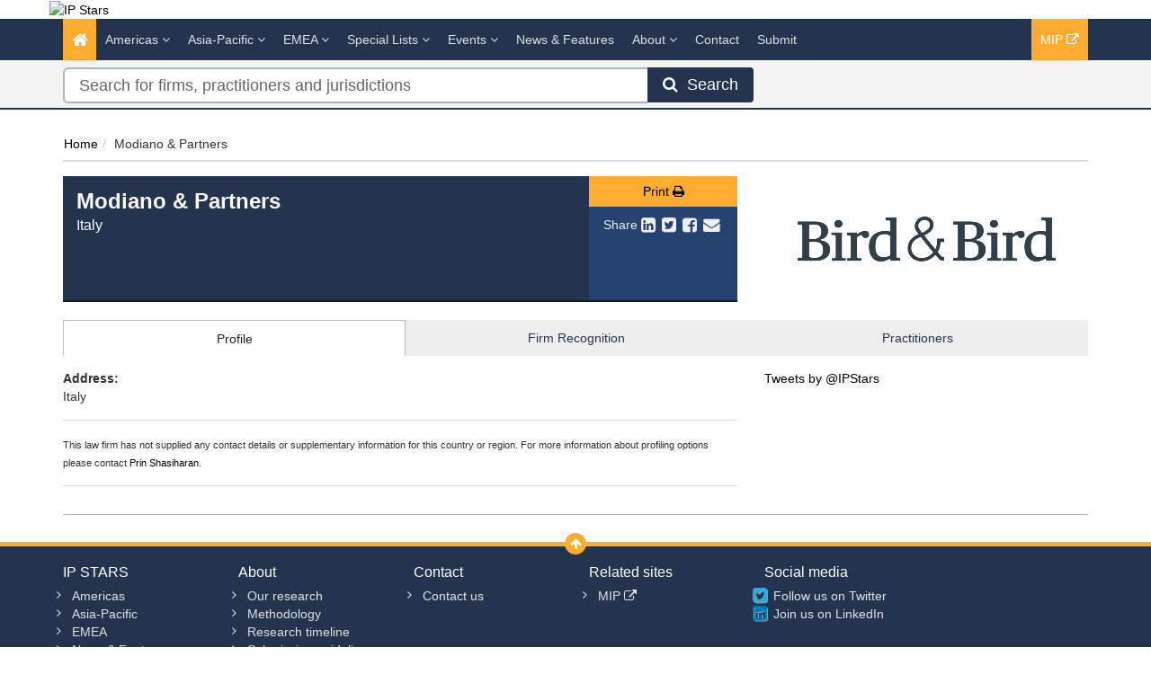

--- FILE ---
content_type: text/html; charset=utf-8
request_url: https://www.ipstars.com/Firm/modiano-and-partners/Profile/102344
body_size: 9867
content:




<!DOCTYPE html>
<html>
<head prefix="og: http://ogp.me/ns# object: http://ogp.me/ns/object#">
    <meta charset="utf-8" />
    <meta name="viewport" content="width=device-width, initial-scale=1.0" />
    <meta name="description" content="Managing Intellectual Property IP STARS provides profiles, analysis and rankings of recommended law firms and practitioners for IP work in more than 70 jurisdictions." />
    <meta name="keywords" />
    <meta name="author" content="" />
    <meta name="google-site-verification" content="rcPdING-vLui0v1kbjZUlzcPp8v-KwflaUsH3MbACaw" />
    <meta http-equiv="X-UA-Compatible" content="IE=edge">
    <!-- Facebook begin-->
    <meta property="og:image" content="https://www.ipstars.com/Content/images/ipstars-share.png?t=37?" />
    <meta property="og:title" content="Modiano &amp; Partners | IP STARS" />
    <meta property="og:description" content="Managing Intellectual Property IP STARS provides profiles, analysis and rankings of recommended law firms and practitioners for IP work in more than 70 jurisdictions." />
    <meta property="og:type" content="website" />
    <!-- Facebook end-->
    <link rel="shortcut icon" href="/Content/ico/favicon.ico" />
    <link href="/Content/css/bootstrap.min.css" rel="stylesheet" />
    <link rel="stylesheet" href="https://code.jquery.com/ui/1.11.4/themes/smoothness/jquery-ui.css" integrity="sha256-f45CCkrD6n9v0IHOByNBAUFNJ98mCm1UdmP44MDvuvQ=" crossorigin="anonymous">
    
    <link href="/Content/css/jQuery-ui-Slider-Pips.css" rel="stylesheet" />
    <title>Modiano &amp; Partners - Italy - Firm Profile | IP STARS</title>

    <!-- Start - Code for banners -->
    <script>
        if (window.location.pathname == "/" || window.location.pathname == "")
            var urlPage = "/home";
        else
            var urlPage = window.location.pathname;
    </script>

    <script type="text/javascript" src="https://code.jquery.com/jquery-3.3.1.min.js"></script>

    <script src="https://imagesrv.adition.com/js/aut.js">
    </script>

    <script type="text/javascript">

        // Setup callback queue
        var adition = adition || {};
        adition.srq = adition.srq || [];

        // Load |srp|
        (function () {
            var script = document.createElement("script");
            script.type = "text/javascript";
            script.src = (document.location.protocol === "https:" ?
                "https:" : "http:") + "//imagesrv.adition.com/js/srp.js";
            script.charset = "utf-8";
            script.async = true;
            var firstScript = document.getElementsByTagName("script")[0];
            firstScript.parentNode.insertBefore(script, firstScript);
        })()
        adition.srq.push(function (api) {

            // Enable consent pull
            api.consentService.enableConsentPull(); //ensures the ad server can communicate with a TCF CMP
            api.registerAdfarm("ad1.adfarm1.adition.com"); // Register the single request
        });
    </script>
    <script type="text/javascript">
        adition.srq.push(function (api) {
            api.setProfile("page", urlPage); //sets value for page, using existing variable
        });
    </script>

    <script type="text/javascript">

        //Function to detect viewport sizing and call appropriate size LB ad units
        var viewportWidth = jQuery(window).width();
        if (viewportWidth >= 750) {
            adition.srq.push(function (api) {
                //Largest Width Desktop Call
                //Top slot LB Call
                api.configureRenderSlot("top-lb").setContentunitId(5256819)
                    .setProfile("pos", "top");
                api.renderSlot("top-lb");
                //Button1 Call
                api.configureRenderSlot("button1").setContentunitId(5256821)
                    .setProfile("pos", "button1");
                api.renderSlot("button1");
                //button2 Call
                api.configureRenderSlot("button2").setContentunitId(5256822)
                    .setProfile("pos", "button2");
                api.renderSlot("button2");
            })
        }
        else {
            adition.srq.push(function (api) {
                //Mobile Call
                //Top slot LB Call
                api.configureRenderSlot("top-lb").setContentunitId(5256820)
                    .setProfile("pos", "top");
                api.renderSlot("top-lb");
                //Button1 Call
                api.configureRenderSlot("button1").setContentunitId(5256821)
                    .setProfile("pos", "button1");
                api.renderSlot("button1");
                //button2 Call
                api.configureRenderSlot("button2").setContentunitId(5256822)
                    .setProfile("pos", "button2");
                api.renderSlot("button2");
            })
        }
    </script>

    <script type="text/javascript">
        adition.srq.push(function (api) {
            api.load().completeRendering();
        });
    </script>
    <!-- End - Code for banners -->
    <!-- Google Tag Manager -->
    <script>
        (function (w, d, s, l, i) {
            w[l] = w[l] || []; w[l].push({
                'gtm.start':
                    new Date().getTime(), event: 'gtm.js'
            }); var f = d.getElementsByTagName(s)[0],
                j = d.createElement(s), dl = l != 'dataLayer' ? '&l=' + l : ''; j.async = true; j.src =
                    'https://www.googletagmanager.com/gtm.js?id=' + i + dl; f.parentNode.insertBefore(j, f);
        })(window, document, 'script', 'dataLayer', 'GTM-WFR49B');
    </script>
    <!-- End Google Tag Manager -->

        <link rel="canonical" href="https://www.ipstars.com/Firm/modiano-partners/Profile/102344" />
    
<link href="/Content/css/theme.css" rel="stylesheet"/>
<link href="/Content/css/font-awesome.min.css" rel="stylesheet"/>
<link href="/Content/css/screen.css" rel="stylesheet"/>
<link href="/Content/css/yamm.css" rel="stylesheet"/>
<link href="/Content/css/custom.css" rel="stylesheet"/>

<link rel="stylesheet" href="https://fonts.googleapis.com/css?family=Open+Sans:400,600,700&subset=latin-ext,latin" integrity="sha384-dyIgrznY8fFLoVGKLnjKJR+xVmauEiRs3ZE4YE3BLJ7jiUz959aAKStLJLNm/0DB" crossorigin="anonymous">
    <script src="/Scripts/modernizr-3.9.1.js"></script>


    

        <script>
            window.iabConfig = {
                allowedVendors: [755, 804]
            }
        </script>
        <!-- Start cookieyes banner -->
        <script id="cookieyes" type="text/javascript" src="https://cdn-cookieyes.com/client_data/53762e632d9749f38f6cfdc1/script.js"></script>
        <!-- End cookieyes banner -->

</head>
<body class="" >
    <!-- Google Tag Manager (noscript) -->
    <noscript>
        <iframe src="https://www.googletagmanager.com/ns.html?id=GTM-WFR49B"
                height="0" width="0" style="display:none;visibility:hidden"></iframe>
    </noscript>
    <!-- End Google Tag Manager (noscript) -->
    <div class="masthead">
        <div class="header">
    <div class="container">
        <div class="clearfix">
            <div class="logo pull-left"> <a href="/" title="IP STARS - The guide to the world's leading IP law firms and practitioners"><img class="img img-responsive hidden-xs" src="/Content/images/IP-Stars-logo-tag-yellow.png" alt="IP Stars"></a> </div>
            <div class="tagline text-right">
                <div id="leaderboard-advert">
                    <div id="top-lb">
                        <script type="text/javascript">
                            adition.srq.push(function (api) {
                                api.renderSlot("top-lb");
                            })
                        </script>
                    </div>
                </div>
            </div>
        </div>
    </div>
</div>
        <div class="navigation hidden-print">
    <div class="affix-top" data-offset-top="80" data-spy="affix">
        <div class="navbar navbar-inverse yamm">
            <div class="container">
                <div class="navbar-header">
                    <button type="button" class="navbar-toggle" data-toggle="collapse" data-target=".navbar-collapse"> <span class="icon-bar"></span> <span class="icon-bar"></span> <span class="icon-bar"></span> </button>
                    <a class="navbar-brand visible-xs" href="/"><img src="/Content/images/IP-Stars-logo-tag-yellow-small.png" style="width:100%" alt="IP Stars"></a>
                </div>
                <div class="navbar-collapse collapse">
                    
                    


<ul class="nav navbar-nav">
    <li class="active"><a href="/"><span class="fa fa-home fa-lg"></span></a></li>
        <li class="dropdown megamenu">
            <a title="Americas" class="dropdown-toggle" data-toggle="dropdown">Americas <i class="fa fa-angle-down"></i></a>
            <ul class="dropdown-menu">
                <li>
                    <div class="regionList">
                        <ul class="columnList">

                                    <li class="dropdown-header" role="presentation"><a title="United States Regional"></a>United States Regional</li>
                                    <li class=""><a title="Alabama" href="/Jurisdiction/alabama/Rankings/8574#rankings">Alabama</a></li>
                                    <li class=""><a title="Alaska" href="/Jurisdiction/alaska/Rankings/8573#rankings">Alaska</a></li>
                                    <li class=""><a title="Arizona" href="/Jurisdiction/arizona/Rankings/8576#rankings">Arizona</a></li>
                                    <li class=""><a title="Arkansas" href="/Jurisdiction/arkansas/Rankings/8575#rankings">Arkansas</a></li>
                                    <li class=""><a title="California" href="/Jurisdiction/california/Rankings/8577#rankings">California</a></li>
                                    <li class=""><a title="Colorado" href="/Jurisdiction/colorado/Rankings/8578#rankings">Colorado</a></li>
                                    <li class=""><a title="Connecticut" href="/Jurisdiction/connecticut/Rankings/8579#rankings">Connecticut</a></li>
                                    <li class=""><a title="Delaware" href="/Jurisdiction/delaware/Rankings/8581#rankings">Delaware</a></li>
                                    <li class=""><a title="District of Columbia" href="/Jurisdiction/district-of-columbia/Rankings/8580#rankings">District of Columbia</a></li>
                                    <li class=""><a title="Florida" href="/Jurisdiction/florida/Rankings/8582#rankings">Florida</a></li>
                                    <li class=""><a title="Georgia (State)" href="/Jurisdiction/georgia-state/Rankings/8624#rankings">Georgia (State)</a></li>
                                    <li class=""><a title="Hawaii" href="/Jurisdiction/hawaii/Rankings/8583#rankings">Hawaii</a></li>
                                    <li class=""><a title="Idaho" href="/Jurisdiction/idaho/Rankings/8585#rankings">Idaho</a></li>
                                    <li class=""><a title="Illinois" href="/Jurisdiction/illinois/Rankings/8586#rankings">Illinois</a></li>
                                    <li class=""><a title="Indiana" href="/Jurisdiction/indiana/Rankings/8587#rankings">Indiana</a></li>
                                    <li class=""><a title="Iowa" href="/Jurisdiction/iowa/Rankings/8584#rankings">Iowa</a></li>
                                    <li class=""><a title="Kansas" href="/Jurisdiction/kansas/Rankings/8588#rankings">Kansas</a></li>
                                    <li class=""><a title="Kentucky" href="/Jurisdiction/kentucky/Rankings/8589#rankings">Kentucky</a></li>
                                    <li class=""><a title="Louisiana" href="/Jurisdiction/louisiana/Rankings/8590#rankings">Louisiana</a></li>
                                    <li class=""><a title="Maine" href="/Jurisdiction/maine/Rankings/8593#rankings">Maine</a></li>
                                    <li class=""><a title="Maryland" href="/Jurisdiction/maryland/Rankings/8592#rankings">Maryland</a></li>
                                    <li class=""><a title="Massachusetts" href="/Jurisdiction/massachusetts/Rankings/8591#rankings">Massachusetts</a></li>
                                    <li class=""><a title="Michigan" href="/Jurisdiction/michigan/Rankings/8594#rankings">Michigan</a></li>
                                    <li class=""><a title="Minnesota" href="/Jurisdiction/minnesota/Rankings/8595#rankings">Minnesota</a></li>
                                    <li class=""><a title="Mississippi" href="/Jurisdiction/mississippi/Rankings/8597#rankings">Mississippi</a></li>
                                    <li class=""><a title="Missouri" href="/Jurisdiction/missouri/Rankings/8596#rankings">Missouri</a></li>
                                    <li class=""><a title="Montana" href="/Jurisdiction/montana/Rankings/8598#rankings">Montana</a></li>
                                    <li class=""><a title="Nebraska" href="/Jurisdiction/nebraska/Rankings/8601#rankings">Nebraska</a></li>
                                    <li class=""><a title="Nevada" href="/Jurisdiction/nevada/Rankings/8605#rankings">Nevada</a></li>
                                    <li class=""><a title="New Hampshire" href="/Jurisdiction/new-hampshire/Rankings/8602#rankings">New Hampshire</a></li>
                                    <li class=""><a title="New Jersey" href="/Jurisdiction/new-jersey/Rankings/8603#rankings">New Jersey</a></li>
                                    <li class=""><a title="New Mexico" href="/Jurisdiction/new-mexico/Rankings/8604#rankings">New Mexico</a></li>
                                    <li class=""><a title="New York" href="/Jurisdiction/new-york/Rankings/8606#rankings">New York</a></li>
                                    <li class=""><a title="North Carolina" href="/Jurisdiction/north-carolina/Rankings/8599#rankings">North Carolina</a></li>
                                    <li class=""><a title="North Dakota" href="/Jurisdiction/north-dakota/Rankings/8600#rankings">North Dakota</a></li>
                                    <li class=""><a title="Ohio" href="/Jurisdiction/ohio/Rankings/8607#rankings">Ohio</a></li>
                                    <li class=""><a title="Oklahoma" href="/Jurisdiction/oklahoma/Rankings/8608#rankings">Oklahoma</a></li>
                                    <li class=""><a title="Oregon" href="/Jurisdiction/oregon/Rankings/8609#rankings">Oregon</a></li>
                                    <li class=""><a title="Pennsylvania" href="/Jurisdiction/pennsylvania/Rankings/8610#rankings">Pennsylvania</a></li>
                                    <li class=""><a title="Rhode Island" href="/Jurisdiction/rhode-island/Rankings/8611#rankings">Rhode Island</a></li>
                                    <li class=""><a title="South Carolina" href="/Jurisdiction/south-carolina/Rankings/8612#rankings">South Carolina</a></li>
                                    <li class=""><a title="South Dakota" href="/Jurisdiction/south-dakota/Rankings/8613#rankings">South Dakota</a></li>
                                    <li class=""><a title="Tennessee" href="/Jurisdiction/tennessee/Rankings/8614#rankings">Tennessee</a></li>
                                    <li class=""><a title="Texas" href="/Jurisdiction/texas/Rankings/8615#rankings">Texas</a></li>
                                    <li class=""><a title="Utah" href="/Jurisdiction/utah/Rankings/8616#rankings">Utah</a></li>
                                    <li class=""><a title="Vermont" href="/Jurisdiction/vermont/Rankings/8618#rankings">Vermont</a></li>
                                    <li class=""><a title="Virginia" href="/Jurisdiction/virginia/Rankings/8617#rankings">Virginia</a></li>
                                    <li class=""><a title="Washington" href="/Jurisdiction/washington/Rankings/8619#rankings">Washington</a></li>
                                    <li class=""><a title="West Virginia" href="/Jurisdiction/west-virginia/Rankings/8621#rankings">West Virginia</a></li>
                                    <li class=""><a title="Wisconsin" href="/Jurisdiction/wisconsin/Rankings/8620#rankings">Wisconsin</a></li>
                                    <li class=""><a title="Wyoming" href="/Jurisdiction/wyoming/Rankings/8622#rankings">Wyoming</a></li>
                                    <li class="dropdown-header" role="presentation"><a title="Latin America &amp; Caribbean"></a>Latin America &amp; Caribbean</li>
                                    <li class=""><a title="Argentina" href="/Jurisdiction/argentina/Rankings/8343#rankings">Argentina</a></li>
                                    <li class=""><a title="Bolivia" href="/Jurisdiction/bolivia/Rankings/8359#rankings">Bolivia</a></li>
                                    <li class=""><a title="Brazil" href="/Jurisdiction/brazil/Rankings/8362#rankings">Brazil</a></li>
                                    <li class=""><a title="Caribbean" href="/Jurisdiction/caribbean/Rankings/8572#rankings">Caribbean</a></li>
                                    <li class=""><a title="Central America" href="/Jurisdiction/central-america/Rankings/8812#rankings">Central America</a></li>
                                    <li class=""><a title="Chile" href="/Jurisdiction/chile/Rankings/8377#rankings">Chile</a></li>
                                    <li class=""><a title="Colombia" href="/Jurisdiction/colombia/Rankings/8381#rankings">Colombia</a></li>
                                    <li class=""><a title="Costa Rica" href="/Jurisdiction/costa-rica/Rankings/8386#rankings">Costa Rica</a></li>
                                    <li class=""><a title="Dominican Republic" href="/Jurisdiction/dominican-republic/Rankings/8394#rankings">Dominican Republic</a></li>
                                    <li class=""><a title="Ecuador" href="/Jurisdiction/ecuador/Rankings/8396#rankings">Ecuador</a></li>
                                    <li class=""><a title="El Salvador" href="/Jurisdiction/el-salvador/Rankings/8398#rankings">El Salvador</a></li>
                                    <li class=""><a title="Nicaragua" href="/Jurisdiction/nicaragua/Rankings/8483#rankings">Nicaragua</a></li>
                                    <li class=""><a title="Panama" href="/Jurisdiction/panama/Rankings/8493#rankings">Panama</a></li>
                                    <li class=""><a title="Paraguay" href="/Jurisdiction/paraguay/Rankings/8495#rankings">Paraguay</a></li>
                                    <li class=""><a title="Peru" href="/Jurisdiction/peru/Rankings/8496#rankings">Peru</a></li>
                                    <li class=""><a title="Puerto Rico" href="/Jurisdiction/puerto-rico/Rankings/8501#rankings">Puerto Rico</a></li>
                                    <li class=""><a title="Uruguay" href="/Jurisdiction/uruguay/Rankings/8554#rankings">Uruguay</a></li>
                                    <li class=""><a title="Venezuela" href="/Jurisdiction/venezuela/Rankings/8559#rankings">Venezuela</a></li>
                                    <li class="dropdown-header" role="presentation"><a title="North America"></a>North America</li>
                                    <li class=""><a title="Canada" href="/Jurisdiction/canada/Rankings/8372#rankings">Canada</a></li>
                                    <li class=""><a title="Mexico" href="/Jurisdiction/mexico/Rankings/8467#rankings">Mexico</a></li>
                                    <li class=""><a title="United States (National)" href="/Jurisdiction/united-states-national/Rankings/8555#rankings">United States (National)</a></li>
                        </ul>
                    </div>
                </li>
            </ul>
        </li>
        <li class="dropdown megamenu">
            <a title="Asia-Pacific" class="dropdown-toggle" data-toggle="dropdown">Asia-Pacific <i class="fa fa-angle-down"></i></a>
            <ul class="dropdown-menu">
                <li>
                    <div class="regionList">
                        <ul class="columnList">

                                    <li class=""><a title="Australia" href="/Jurisdiction/australia/Rankings/8346#rankings">Australia</a></li>
                                    <li class=""><a title="Bangladesh" href="/Jurisdiction/bangladesh/Rankings/8351#rankings">Bangladesh</a></li>
                                    <li class=""><a title="Cambodia" href="/Jurisdiction/cambodia/Rankings/8370#rankings">Cambodia</a></li>
                                    <li class=""><a title="China" href="/Jurisdiction/china/Rankings/8378#rankings">China</a></li>
                                    <li class=""><a title="East Timor" href="/Jurisdiction/east-timor/Rankings/8974#rankings">East Timor</a></li>
                                    <li class=""><a title="Hong Kong SAR" href="/Jurisdiction/hong-kong-sar/Rankings/8425#rankings">Hong Kong SAR</a></li>
                                    <li class=""><a title="India" href="/Jurisdiction/india/Rankings/8428#rankings">India</a></li>
                                    <li class=""><a title="Indonesia" href="/Jurisdiction/indonesia/Rankings/8429#rankings">Indonesia</a></li>
                                    <li class=""><a title="Japan" href="/Jurisdiction/japan/Rankings/8438#rankings">Japan</a></li>
                                    <li class=""><a title="Kazakhstan" href="/Jurisdiction/kazakhstan/Rankings/8441#rankings">Kazakhstan</a></li>
                                    <li class=""><a title="Macau SAR" href="/Jurisdiction/macau-sar/Rankings/8455#rankings">Macau SAR</a></li>
                                    <li class=""><a title="Malaysia" href="/Jurisdiction/malaysia/Rankings/8459#rankings">Malaysia</a></li>
                                    <li class=""><a title="Myanmar" href="/Jurisdiction/myanmar/Rankings/8368#rankings">Myanmar</a></li>
                                    <li class=""><a title="New Zealand" href="/Jurisdiction/new-zealand/Rankings/8482#rankings">New Zealand</a></li>
                                    <li class=""><a title="Pakistan" href="/Jurisdiction/pakistan/Rankings/8491#rankings">Pakistan</a></li>
                                    <li class=""><a title="Singapore" href="/Jurisdiction/singapore/Rankings/8515#rankings">Singapore</a></li>
                                    <li class=""><a title="South Korea" href="/Jurisdiction/south-korea/Rankings/8521#rankings">South Korea</a></li>
                                    <li class=""><a title="Sri Lanka" href="/Jurisdiction/sri-lanka/Rankings/8523#rankings">Sri Lanka</a></li>
                                    <li class=""><a title="Taiwan" href="/Jurisdiction/taiwan/Rankings/8537#rankings">Taiwan</a></li>
                                    <li class=""><a title="Thailand" href="/Jurisdiction/thailand/Rankings/8540#rankings">Thailand</a></li>
                                    <li class=""><a title="The Philippines" href="/Jurisdiction/the-philippines/Rankings/8497#rankings">The Philippines</a></li>
                                    <li class=""><a title="Uzbekistan" href="/Jurisdiction/uzbekistan/Rankings/8556#rankings">Uzbekistan</a></li>
                                    <li class=""><a title="Vietnam" href="/Jurisdiction/vietnam/Rankings/8560#rankings">Vietnam</a></li>
                        </ul>
                    </div>
                </li>
            </ul>
        </li>
        <li class="dropdown megamenu">
            <a title="EMEA" class="dropdown-toggle" data-toggle="dropdown">EMEA <i class="fa fa-angle-down"></i></a>
            <ul class="dropdown-menu">
                <li>
                    <div class="regionList">
                        <ul class="columnList">

                                    <li class="dropdown-header" role="presentation"><a title="Central &amp; Eastern Europe"></a>Central &amp; Eastern Europe</li>
                                    <li class=""><a title="Albania" href="/Jurisdiction/albania/Rankings/8335#rankings">Albania</a></li>
                                    <li class=""><a title="Austria" href="/Jurisdiction/austria/Rankings/8347#rankings">Austria</a></li>
                                    <li class=""><a title="Azerbaijan" href="/Jurisdiction/azerbaijan/Rankings/8348#rankings">Azerbaijan</a></li>
                                    <li class=""><a title="Bosnia and Herzegovina" href="/Jurisdiction/bosnia-and-herzegovina/Rankings/8360#rankings">Bosnia and Herzegovina</a></li>
                                    <li class=""><a title="Bulgaria" href="/Jurisdiction/bulgaria/Rankings/8366#rankings">Bulgaria</a></li>
                                    <li class=""><a title="Croatia" href="/Jurisdiction/croatia/Rankings/8387#rankings">Croatia</a></li>
                                    <li class=""><a title="Czech Republic" href="/Jurisdiction/czech-republic/Rankings/8390#rankings">Czech Republic</a></li>
                                    <li class=""><a title="Estonia" href="/Jurisdiction/estonia/Rankings/8401#rankings">Estonia</a></li>
                                    <li class=""><a title="Hungary" href="/Jurisdiction/hungary/Rankings/8426#rankings">Hungary</a></li>
                                    <li class=""><a title="Kosovo" href="/Jurisdiction/kosovo/Rankings/9000#rankings">Kosovo</a></li>
                                    <li class=""><a title="Latvia" href="/Jurisdiction/latvia/Rankings/8447#rankings">Latvia</a></li>
                                    <li class=""><a title="Lithuania" href="/Jurisdiction/lithuania/Rankings/8453#rankings">Lithuania</a></li>
                                    <li class=""><a title="Poland" href="/Jurisdiction/poland/Rankings/8499#rankings">Poland</a></li>
                                    <li class=""><a title="Romania" href="/Jurisdiction/romania/Rankings/8503#rankings">Romania</a></li>
                                    <li class=""><a title="Serbia" href="/Jurisdiction/serbia/Rankings/8512#rankings">Serbia</a></li>
                                    <li class=""><a title="Slovakia" href="/Jurisdiction/slovakia/Rankings/8516#rankings">Slovakia</a></li>
                                    <li class=""><a title="Slovenia" href="/Jurisdiction/slovenia/Rankings/8517#rankings">Slovenia</a></li>
                                    <li class=""><a title="T&#252;rkiye" href="/Jurisdiction/turkiye/Rankings/8546#rankings">T&#252;rkiye</a></li>
                                    <li class=""><a title="Ukraine" href="/Jurisdiction/ukraine/Rankings/8553#rankings">Ukraine</a></li>
                                    <li class="dropdown-header" role="presentation"><a title="Africa"></a>Africa</li>
                                    <li class=""><a title="Algeria" href="/Jurisdiction/algeria/Rankings/8336#rankings">Algeria</a></li>
                                    <li class=""><a title="Angola" href="/Jurisdiction/angola/Rankings/8339#rankings">Angola</a></li>
                                    <li class=""><a title="Cameroon" href="/Jurisdiction/cameroon/Rankings/8371#rankings">Cameroon</a></li>
                                    <li class=""><a title="Cape Verde" href="/Jurisdiction/cape-verde/Rankings/8373#rankings">Cape Verde</a></li>
                                    <li class=""><a title="Democratic Republic of the Congo" href="/Jurisdiction/democratic-republic-of-the-congo/Rankings/8384#rankings">Democratic Republic of the Congo</a></li>
                                    <li class=""><a title="Egypt" href="/Jurisdiction/egypt/Rankings/8397#rankings">Egypt</a></li>
                                    <li class=""><a title="Ghana" href="/Jurisdiction/ghana/Rankings/8413#rankings">Ghana</a></li>
                                    <li class=""><a title="Kenya" href="/Jurisdiction/kenya/Rankings/8442#rankings">Kenya</a></li>
                                    <li class=""><a title="Libya" href="/Jurisdiction/libya/Rankings/8451#rankings">Libya</a></li>
                                    <li class=""><a title="Malawi" href="/Jurisdiction/malawi/Rankings/8458#rankings">Malawi</a></li>
                                    <li class=""><a title="Mauritius" href="/Jurisdiction/mauritius/Rankings/8465#rankings">Mauritius</a></li>
                                    <li class=""><a title="Morocco" href="/Jurisdiction/morocco/Rankings/8474#rankings">Morocco</a></li>
                                    <li class=""><a title="Mozambique" href="/Jurisdiction/mozambique/Rankings/8475#rankings">Mozambique</a></li>
                                    <li class=""><a title="Namibia" href="/Jurisdiction/namibia/Rankings/8476#rankings">Namibia</a></li>
                                    <li class=""><a title="Nigeria" href="/Jurisdiction/nigeria/Rankings/8485#rankings">Nigeria</a></li>
                                    <li class=""><a title="Sao Tome and Principe" href="/Jurisdiction/sao-tome-and-principe/Rankings/8509#rankings">Sao Tome and Principe</a></li>
                                    <li class=""><a title="South Africa" href="/Jurisdiction/south-africa/Rankings/8520#rankings">South Africa</a></li>
                                    <li class=""><a title="Tanzania" href="/Jurisdiction/tanzania/Rankings/8539#rankings">Tanzania</a></li>
                                    <li class=""><a title="Tunisia" href="/Jurisdiction/tunisia/Rankings/8545#rankings">Tunisia</a></li>
                                    <li class=""><a title="Uganda" href="/Jurisdiction/uganda/Rankings/8551#rankings">Uganda</a></li>
                                    <li class=""><a title="Zambia" href="/Jurisdiction/zambia/Rankings/8565#rankings">Zambia</a></li>
                                    <li class=""><a title="Zimbabwe" href="/Jurisdiction/zimbabwe/Rankings/8566#rankings">Zimbabwe</a></li>
                                    <li class="dropdown-header" role="presentation"><a title="Middle East"></a>Middle East</li>
                                    <li class=""><a title="Bahrain" href="/Jurisdiction/bahrain/Rankings/8350#rankings">Bahrain</a></li>
                                    <li class=""><a title="GCC" href="/Jurisdiction/gcc/Rankings/9008#rankings">GCC</a></li>
                                    <li class=""><a title="Iraq" href="/Jurisdiction/iraq/Rankings/8431#rankings">Iraq</a></li>
                                    <li class=""><a title="Israel" href="/Jurisdiction/israel/Rankings/8434#rankings">Israel</a></li>
                                    <li class=""><a title="Jordan" href="/Jurisdiction/jordan/Rankings/8440#rankings">Jordan</a></li>
                                    <li class=""><a title="Kuwait" href="/Jurisdiction/kuwait/Rankings/8444#rankings">Kuwait</a></li>
                                    <li class=""><a title="Lebanon" href="/Jurisdiction/lebanon/Rankings/8448#rankings">Lebanon</a></li>
                                    <li class=""><a title="Oman" href="/Jurisdiction/oman/Rankings/8490#rankings">Oman</a></li>
                                    <li class=""><a title="Qatar" href="/Jurisdiction/qatar/Rankings/8502#rankings">Qatar</a></li>
                                    <li class=""><a title="Saudi Arabia" href="/Jurisdiction/saudi-arabia/Rankings/8510#rankings">Saudi Arabia</a></li>
                                    <li class=""><a title="United Arab Emirates" href="/Jurisdiction/united-arab-emirates/Rankings/8550#rankings">United Arab Emirates</a></li>
                                    <li class="dropdown-header" role="presentation"><a title="Western Europe"></a>Western Europe</li>
                                    <li class=""><a title="Belgium" href="/Jurisdiction/belgium/Rankings/8354#rankings">Belgium</a></li>
                                    <li class=""><a title="Benelux" href="/Jurisdiction/benelux/Rankings/8571#rankings">Benelux</a></li>
                                    <li class=""><a title="Cyprus" href="/Jurisdiction/cyprus/Rankings/8389#rankings">Cyprus</a></li>
                                    <li class=""><a title="Denmark" href="/Jurisdiction/denmark/Rankings/8391#rankings">Denmark</a></li>
                                    <li class=""><a title="Finland" href="/Jurisdiction/finland/Rankings/8406#rankings">Finland</a></li>
                                    <li class=""><a title="France" href="/Jurisdiction/france/Rankings/8407#rankings">France</a></li>
                                    <li class=""><a title="Germany" href="/Jurisdiction/germany/Rankings/8412#rankings">Germany</a></li>
                                    <li class=""><a title="Greece" href="/Jurisdiction/greece/Rankings/8415#rankings">Greece</a></li>
                                    <li class=""><a title="Iceland" href="/Jurisdiction/iceland/Rankings/8427#rankings">Iceland</a></li>
                                    <li class=""><a title="Ireland" href="/Jurisdiction/ireland/Rankings/8432#rankings">Ireland</a></li>
                                    <li class=""><a title="Italy" href="/Jurisdiction/italy/Rankings/8435#rankings">Italy</a></li>
                                    <li class=""><a title="Jersey" href="/Jurisdiction/jersey/Rankings/8439#rankings">Jersey</a></li>
                                    <li class=""><a title="Liechtenstein" href="/Jurisdiction/liechtenstein/Rankings/8452#rankings">Liechtenstein</a></li>
                                    <li class=""><a title="Luxembourg" href="/Jurisdiction/luxembourg/Rankings/8454#rankings">Luxembourg</a></li>
                                    <li class=""><a title="Monaco" href="/Jurisdiction/monaco/Rankings/8470#rankings">Monaco</a></li>
                                    <li class=""><a title="Netherlands" href="/Jurisdiction/netherlands/Rankings/8479#rankings">Netherlands</a></li>
                                    <li class=""><a title="Norway" href="/Jurisdiction/norway/Rankings/8489#rankings">Norway</a></li>
                                    <li class=""><a title="Portugal" href="/Jurisdiction/portugal/Rankings/8500#rankings">Portugal</a></li>
                                    <li class=""><a title="Spain" href="/Jurisdiction/spain/Rankings/8522#rankings">Spain</a></li>
                                    <li class=""><a title="Sweden" href="/Jurisdiction/sweden/Rankings/8534#rankings">Sweden</a></li>
                                    <li class=""><a title="Switzerland" href="/Jurisdiction/switzerland/Rankings/8535#rankings">Switzerland</a></li>
                                    <li class=""><a title="United Kingdom (England)" href="/Jurisdiction/united-kingdom-england/Rankings/8552#rankings">United Kingdom (England)</a></li>
                                    <li class=""><a title="United Kingdom (Northern Ireland)" href="/Jurisdiction/united-kingdom-northern-ireland/Rankings/9002#rankings">United Kingdom (Northern Ireland)</a></li>
                                    <li class=""><a title="United Kingdom (Scotland)" href="/Jurisdiction/united-kingdom-scotland/Rankings/8568#rankings">United Kingdom (Scotland)</a></li>
                                    <li class=""><a title="United Kingdom (Wales)" href="/Jurisdiction/united-kingdom-wales/Rankings/9001#rankings">United Kingdom (Wales)</a></li>
                        </ul>
                    </div>
                </li>
            </ul>
        </li>
    <li class="dropdown ">
        <a title="Special Lists" class="dropdown-toggle" data-toggle="dropdown">Special Lists <i class="fa fa-angle-down"></i></a>
        <ul class="dropdown-menu">
            <li class=""><a title="Corporate IP Stars" href="/SpecialLists/CorporateIPStars">Corporate IP Stars</a></li>
            <li class=""><a title="Rising Stars" href="/SpecialLists/RisingStars">Rising Stars</a></li>
            <li class=""><a title="Top 250 Women in IP" href="/SpecialLists/Top250WomenInIP">Top 250 Women in IP</a></li>
            <li class=""><a title="Firms Founded By Women" href="/SpecialLists/FirmsFoundedByWomen">Firms Founded By Women</a></li>
        </ul>
    </li>




    <li class="dropdown ">
        <a title="Events" class="dropdown-toggle nav-research eventsanddata-menu" data-toggle="dropdown">Events <i class="fa fa-angle-down"></i></a>
        <ul class="dropdown-menu eventsanddata-submenu">
            <li class=""><a title="Managing IP Awards" class="" href="/Events/ManagingIPAwards">Managing IP Awards</a></li>
            <li class=""><a title="Webinars and Podcasts" class="" href="/Events/WebinarsAndPodcasts">Webinars and Podcasts</a></li>
        </ul>
    </li>




    <li class=""><a href="/Search/NewsAndFeatures" title="News &amp; Features">News &amp; Features</a></li>    
    <li class="dropdown ">
        <a title="About" class="dropdown-toggle" data-toggle="dropdown">About <i class="fa fa-angle-down"></i></a>
        <ul class="dropdown-menu">
            <li class=""><a title="Our research" href="/NewsAndAnalysis/IPS-our-research/Index/4635">Our Research</a></li>
            <li class=""><a title="Methodology" href="/NewsAndAnalysis/Methodology/Index/4016">Methodology</a></li>
            <li class=""><a title="Research Forms and Surveys" href="/SpecialLists/ResearchFormsAndSurveys">Research Forms and Surveys</a></li>
            <li class=""><a title="Submission Guidelines" href="/NewsAndAnalysis/Submission-guidelines/Index/4018">Submission Guidelines</a></li>
            <li class=""><a title="FAQ" href="/NewsAndAnalysis/FAQs/Index/4014">FAQ</a></li>
        </ul>
    </li>
    <li class=""><a href="/NewsAndAnalysis/Contact us page/Index/4634" title="Contact">Contact</a></li>
    <li class=""><a title="Submit" href="https://submissions.legalbenchmarkinggroup.com/Account/Details">Submit</a></li>
    
</ul>
           
     
    


                    <ul class="nav navbar-nav navbar-right alternate">
                        <li class="hidden-sm"><a href="https://www.managingip.com/" target="_blank" rel="noopener noreferrer" class="external" title="MIP (external link)">MIP <i class="fa fa-external-link"></i></a></li>
                    </ul>
                    
                </div>
            </div>
        </div>
<div class="quicksearch">
    <div class="container">
        <div class="row">
<form action="/Search" class="form-inline" id="quick_search_form" method="post" name="quick-search-form" role="search">                <div class="col-xs-12 col-sm-12 col-md-8">
                    <div class="input-group">
                        
                        <input data-val="true" data-val-required="The SearchAll is required." id="SearchAll" name="SearchAll" type="hidden" value="False" />
                        <input data-val="true" data-val-required="The SearchJurisdictions is required." id="SearchJurisdictions" name="SearchJurisdictions" type="hidden" value="True" />
                        <input data-val="true" data-val-required="The SearchFirms is required." id="SearchFirms" name="SearchFirms" type="hidden" value="True" />
                        <input data-val="true" data-val-required="The SearchLawyers is required." id="SearchLawyers" name="SearchLawyers" type="hidden" value="True" />
                        <input data-val="true" data-val-required="The SearchNews is required." id="SearchNews" name="SearchNews" type="hidden" value="True" />
                        <input data-val="true" data-val-required="The SearchDeals is required." id="SearchDeals" name="SearchDeals" type="hidden" value="True" />
                        <input class="form-control input-lg" data-autocomplete="quickSearch" data-val="true" data-val-required="Please enter a search term" id="Keyword" name="Keyword" placeholder="Search for firms, practitioners and jurisdictions" type="text" value="" />
                        <span class="field-validation-valid" data-valmsg-for="Keyword" data-valmsg-replace="true"></span>
                        <span class="input-group-btn">
                            <button type="submit" class="btn btn-primary btn-lg" id="search-btn"><span class="fa fa-search fa-md"></span>&nbsp;&nbsp;Search</button>
                        </span>
                    </div>
                </div>
</form>        </div>
    </div>
</div>


    </div>
</div>


<input data-val="true" data-val-required="The IsAuthenticated is required." id="CurrentUserProvider_IsAuthenticated" name="CurrentUserProvider.IsAuthenticated" type="hidden" value="False" /><input id="currentUserId" name="currentUserId" type="hidden" value="" /><input id="userRole" name="userRole" type="hidden" value="" />
    </div>

    <div class="container">

    <ol class="breadcrumb hidden-xs">
        <li><a href="/">Home</a></li>
        <li class="active">Modiano &amp; Partners</li>
            </ol>

        


<div class="row">
    <input id="OriginalTitle" name="OriginalTitle" type="hidden" value="Modiano &amp; Partners - Italy - Firm Profile | IP STARS" />
    <div class="col-xs-12 col-sm-8 col-md-8">
        <div class="companyHeader">
    <div class="row">
        <div class="col-xs-12 col-sm-8 col-md-9">
            <div class="row equal">
                <div class="col-xs-12 col-md-7">
                    <div class="companyName equalized">
                        <h1 id="firmName">Modiano &amp; Partners</h1>
                        <input data-val="true" data-val-number="The field Id must be a number." data-val-required="The Id is required." id="firmId" name="Id" type="hidden" value="102344" />
                                <h5><a href="/Jurisdiction/italy/Rankings/8435#rankings">Italy</a></h5>
                    </div>
                </div>
                <div class="col-xs-12 col-md-5">
                    <div class="companyLogo equalized">
                    </div>
                </div>
            </div>
        </div>
        <div class="col-xs-12 col-sm-4 col-md-3">
            <div class="companyTools clearfix hidden-print">
                
                <a href="javascript:void(0)" class="btn btn-default hidden-xs printThis">Print <i class="fa fa-print"></i></a>
                <div class="share">
                    <span class="visible-lg">Share</span>
                        <a href="http://wwww.linkedin.com/shareArticle?mini=true&amp;url=https%3a%2f%2fwww.ipstars.com%2fFirm%2fmodiano-and-partners%2fProfile%2f102344&amp;title=IPStars+-+Modiano+%26+Partners+-+Italy+-+Firm+Profile+%7c+IP+STARS&amp;summary=" class="sharePopup" target="_blank" id="ShareLinkedInId"><i class="fa fa-linkedin-square fa-lg"></i></a>
                        <a href="http://wwww.twitter.com/home?status=IPStars+-+Modiano+%26+Partners+-+Italy+-+Firm+Profile+%7c+IP+STARS+https%3a%2f%2fwww.ipstars.com%2fFirm%2fmodiano-and-partners%2fProfile%2f102344_hashValue_" class="sharePopup" target="_blank" id="ShareTwitterId"><i class="fa fa-twitter-square fa-lg"></i></a>
                        <a href="https://wwww.facebook.com/sharer/sharer.php?u=https%3a%2f%2fwww.ipstars.com%3a443%2fFirm%2fDetails%2f102344%3fSEOtitle%3dmodiano-and-partners%23newsAndAnalysis" class="sharePopup" target="_blank" id="ShareFacebookId"><i class="fa fa-facebook-square fa-lg"></i></a>
                        <a href="/ShareViaEmail" data-toggle="modal" data-target="#emailShareModal" data-share-url="https://www.ipstars.com/Firm/modiano-and-partners/Profile/102344" aria-labelledby="myModalLabel" aria-hidden="true" title="Email a friend"><i class="fa fa-envelope fa-lg"></i></a>
                    <div class="alertTip hidden">
                        <a class="close closeTip">&times;</a>
                        <p>
                            You can monitor any changes that take place at Law Firms you follow.<br>
                            To begin to track them click on <strong>Set up Alert</strong>.
                        </p>
                    </div>
                </div>
            </div>
            <div class="modal fade" id="emailShareModal" role="dialog">loading dialog...</div>
            <!-- As this library recaptcha is not working with AJAX we render it here and then copy it on form load -->
            <div id="recaptcha" style="display: none;">
                <script src="https://www.google.com/recaptcha/api.js" async defer></script><div class="g-recaptcha" data-sitekey="6Ld5gZ8UAAAAAPCuEtu7U8dVBJZQQez4wM0dd7Q0" data-theme="light"></div>
                <span class="field-validation-valid" data-valmsg-for="recaptcha" data-valmsg-replace="true"></span>
            </div>
        </div>
    </div>
</div>
    </div>
    <div class="col-xs-12 col-sm-4 col-md-4">
        <div id="carousel-example-generic" class="carousel slide" data-ride="carousel" style="height: 140px">

            <!-- Slider Content (Wrapper for slides )-->
            <div class="carousel-inner">

                    <div class="carousel-item active">
                        <div class="panel columnAdvert hidden-xs">
                            <a href="https://www.ipstars.com/Firm/Bird-Bird-United-Kingdom-England/Profile/99086#profile" target="_blank">
                                <img src="/File/DownloadFile?blobName=22BirdBird.png&amp;containerName=adverts" />
                            </a>
                        </div>
                    </div>
                    <div class="carousel-item ">
                        <div class="panel columnAdvert hidden-xs">
                            <a href="https://www.ipstars.com/Firm/IP-Law-Galli-Italy/Profile/102044#profile" target="_blank">
                                <img src="/File/DownloadFile?blobName=GALLI_Italy.png&amp;containerName=adverts" />
                            </a>
                        </div>
                    </div>
                    <div class="carousel-item ">
                        <div class="panel columnAdvert hidden-xs">
                            <a href="https://www.islerpedrazzini.ch" target="_blank">
                                <img src="/File/DownloadFile?blobName=Isler_Italy.png&amp;containerName=adverts" />
                            </a>
                        </div>
                    </div>
                    <div class="carousel-item ">
                        <div class="panel columnAdvert hidden-xs">
                            <a href="www.sib.it/en" target="_blank">
                                <img src="/File/DownloadFile?blobName=Societ%C3%A0ItalianaBrevetti_Italy.png&amp;containerName=adverts" />
                            </a>
                        </div>
                    </div>
                    <div class="carousel-item ">
                        <div class="panel columnAdvert hidden-xs">
                            <a href="https://www.studiotorta.com/en/" target="_blank">
                                <img src="/File/DownloadFile?blobName=StudioTorta_Italy2.png&amp;containerName=adverts" />
                            </a>
                        </div>
                    </div>
                    <div class="carousel-item ">
                        <div class="panel columnAdvert hidden-xs">
                            <a href="https://www.trevisancuonzo.com/" target="_blank">
                                <img src="/File/DownloadFile?blobName=TrevianCuonzo_Italy.jpg&amp;containerName=adverts" />
                            </a>
                        </div>
                    </div>
                    <div class="carousel-item ">
                        <div class="panel columnAdvert hidden-xs">
                            <a href="https://www.ipstars.com/Firm/Bugnion-SpA-Italy/Profile/102343#profile" target="_blank">
                                <img src="/File/DownloadFile?blobName=Bugnion_Italy.png&amp;containerName=adverts" />
                            </a>
                        </div>
                    </div>
                    <div class="carousel-item ">
                        <div class="panel columnAdvert hidden-xs">
                            <a href="https://www.ipstars.com/Jurisdiction/Italy/Rankings/8435#rankings" target="_blank">
                                <img src="/File/DownloadFile?blobName=22OrsingherItaly.png&amp;containerName=adverts" />
                            </a>
                        </div>
                    </div>
                    <div class="carousel-item ">
                        <div class="panel columnAdvert hidden-xs">
                            <a href="https://www.ipstars.com/Firm/Murgitroyd/Profile/100122#profile" target="_blank">
                                <img src="/File/DownloadFile?blobName=23Murgitroyd..png&amp;containerName=adverts" />
                            </a>
                        </div>
                    </div>
                    <div class="carousel-item ">
                        <div class="panel columnAdvert hidden-xs">
                            <a href="https://www.ipstars.com/Firm/GR-Legal-Italy/Profile/129627#profile" target="_blank">
                                <img src="/File/DownloadFile?blobName=23GRLegalItaly.png&amp;containerName=adverts" />
                            </a>
                        </div>
                    </div>
                    <div class="carousel-item ">
                        <div class="panel columnAdvert hidden-xs">
                            <a href="https://www.ipstars.com/Firm/abion/Profile/132269#profile" target="_blank">
                                <img src="/File/DownloadFile?blobName=24Abion.png&amp;containerName=adverts" />
                            </a>
                        </div>
                    </div>
                    <div class="carousel-item ">
                        <div class="panel columnAdvert hidden-xs">
                            <a href="https://www.ipstars.com/Firm/Jacobacci-Avvocati-Italy/Profile/139988#profile" target="_blank">
                                <img src="/File/DownloadFile?blobName=24Jacobacci.png&amp;containerName=adverts" />
                            </a>
                        </div>
                    </div>
                    <div class="carousel-item ">
                        <div class="panel columnAdvert hidden-xs">
                            <a href="https://www.ipstars.com/Firm/LGV-Avvocati-Italy/Profile/102056#profile" target="_blank">
                                <img src="/File/DownloadFile?blobName=24LGVAvvocati.png&amp;containerName=adverts" />
                            </a>
                        </div>
                    </div>
                    <div class="carousel-item ">
                        <div class="panel columnAdvert hidden-xs">
                            <a href="https://www.ipstars.com/Firm/Jacobacci-Partners/Profile/99783#profile" target="_blank">
                                <img src="/File/DownloadFile?blobName=24JacobacciPartners.png&amp;containerName=adverts" />
                            </a>
                        </div>
                    </div>
                    <div class="carousel-item ">
                        <div class="panel columnAdvert hidden-xs">
                            <a href="https://www.ipstars.com/Firm/Simmons-Simmons/Profile/100477#profile" target="_blank">
                                <img src="/File/DownloadFile?blobName=24SimmonsSimmonsUK.png&amp;containerName=adverts" />
                            </a>
                        </div>
                    </div>
                    <div class="carousel-item ">
                        <div class="panel columnAdvert hidden-xs">
                            <a href="https://www.ipstars.com/Firm/Kramer-Levin-Naftalis-Frankel/Profile/99893#profile" target="_blank">
                                <img src="/File/DownloadFile?blobName=25HerbertSmithFreehillsKramer.png&amp;containerName=adverts" />
                            </a>
                        </div>
                    </div>
                    <div class="carousel-item ">
                        <div class="panel columnAdvert hidden-xs">
                            <a href="https://www.ipstars.com/Firm/Baker-McKenzie/Profile/99009#undefined" target="_blank">
                                <img src="/File/DownloadFile?blobName=baker-mckenzie-logo%20%281%29.png&amp;containerName=adverts" />
                            </a>
                        </div>
                    </div>
                    <div class="carousel-item ">
                        <div class="panel columnAdvert hidden-xs">
                            <a href="https://ipstars.com/Firm/Hogan-Lovells-Spain/Rankings/101339#undefined" target="_blank">
                                <img src="/File/DownloadFile?blobName=25hoganlovells.png&amp;containerName=adverts" />
                            </a>
                        </div>
                    </div>
                    <div class="carousel-item ">
                        <div class="panel columnAdvert hidden-xs">
                            <a href="https://www.ipstars.com/Firm/Spheriens-Italy/Profile/102049#undefined" target="_blank">
                                <img src="/File/DownloadFile?blobName=25Spheriens.png&amp;containerName=adverts" />
                            </a>
                        </div>
                    </div>
            </div>

        </div>

    </div>
</div>
<div class="companyInfo">
    
<div class="navbar navbar-default">
    <!-- LOADING ANIMATION -->
<div class="spinneroverlay" id="loader" style="display: none;">
    <div class="spinner">
        <div class="rect2"></div>
        <div class="rect3"></div>
        <div class="rect4"></div>
        <style type="text/css">
            .mainContent {
                position: relative;
            }

            .spinneroverlay {
                position: absolute;
                background-color: rgba(255,255,255,0.7);
                left: 0;
                right: 0;
                bottom: 0;
                top: 0;
                z-index: 10;
            }

            .spinner {
                position: fixed;
                left: 50%;
                top: 50%;
                margin: auto auto;
                width: 50px;
                margin-left: -25px;
                height: 40px;
                text-align: center;
                font-size: 10px;
            }

                .spinner > div {
                    background-color: #73BA6F;
                    height: 100%;
                    width: 6px;
                    display: inline-block;
                    -webkit-animation: sk-stretchdelay 1.2s infinite ease-in-out;
                    animation: sk-stretchdelay 1.2s infinite ease-in-out;
                }

                .spinner .rect2 {
                    -webkit-animation-delay: -1.1s;
                    animation-delay: -1.1s;
                }

                .spinner .rect3 {
                    -webkit-animation-delay: -1.0s;
                    animation-delay: -1.0s;
                }

                .spinner .rect4 {
                    -webkit-animation-delay: -0.9s;
                    animation-delay: -0.9s;
                }

                .spinner .rect5 {
                    -webkit-animation-delay: -0.8s;
                    animation-delay: -0.8s;
                }

            @-webkit-keyframes sk-stretchdelay {
                0%, 40%, 100% {
                    -webkit-transform: scaleY(0.4);
                }

                20% {
                    -webkit-transform: scaleY(1.0);
                }
            }

            @keyframes sk-stretchdelay {
                0%, 40%, 100% {
                    transform: scaleY(0.4);
                    -webkit-transform: scaleY(0.4);
                }

                20% {
                    transform: scaleY(1.0);
                    -webkit-transform: scaleY(1.0);
                }
            }
        </style>
    </div>
</div>

    <div class="collapse navbar-collapse collapsedTabs">
        <ul class="nav nav-tabs nav-justified" id="firmTab">
            <li class="active nav-item "><a href="/Firm/modiano-partners-italy/Profile/102344#profile" data-hash="#profile">Profile</a></li>
                                        <li class=" nav-item "><a href="/Firm/modiano-partners-italy/Rankings/102344#rankings" data-hash="#rankings">Firm Recognition</a></li>
                                        <li class=" nav-item "><a href="/Firm/modiano-partners/FirmLawyers/102344?translated=False#lawyers" data-hash="#lawyers">Practitioners</a></li>
        </ul>
    </div>
</div>

    <div class="tab-content">
<div class="row">
    <div class="col-xs-12 col-sm-8 col-md-8">
        <div class="row basicInfo">
        <div class="col-xs-12 col-sm-4">
            <div class="form-horizontal firmSponsirInfo">
                <p>
                        <strong>Address:</strong>
<br>
                                                            Italy<br />
                    
                </p>
            </div>
        </div>
    </div>

            <hr />
            <small>
                This law firm has not supplied any contact details or supplementary information for this country or region.
                For more information about profiling options please contact <a href="mailto:prin.shasiharan@managingip.com">Prin Shasiharan</a>.
            </small>
        <hr />
    </div>
    <div class="col-xs-12 col-sm-4 col-md-4">
<div class="panel twitter hidden-print">
    <a class="twitter-timeline" data-height="385" href="https://twitter.com/IP_STARS">Tweets by @IPStars</a>
    <script src="https://platform.twitter.com/widgets.js" crossorigin="anonymous" charset="utf-8"></script>
</div>
    </div>
</div>





                    <!-- LOADING ANIMATION -->
<div class="spinner" id="loader" style="display: none;">
    <div class="rect2"></div>
    <div class="rect3"></div>
    <div class="rect4"></div>
    <style type="text/css">
        .spinner {
            margin: auto auto;
            width: 50px;
            height: 40px;
            text-align: center;
            font-size: 10px;
        }

            .spinner > div {
                background-color: #73BA6F;
                height: 100%;
                width: 6px;
                display: inline-block;
                -webkit-animation: sk-stretchdelay 1.2s infinite ease-in-out;
                animation: sk-stretchdelay 1.2s infinite ease-in-out;
            }

            .spinner .rect2 {
                -webkit-animation-delay: -1.1s;
                animation-delay: -1.1s;
            }

            .spinner .rect3 {
                -webkit-animation-delay: -1.0s;
                animation-delay: -1.0s;
            }

            .spinner .rect4 {
                -webkit-animation-delay: -0.9s;
                animation-delay: -0.9s;
            }

            .spinner .rect5 {
                -webkit-animation-delay: -0.8s;
                animation-delay: -0.8s;
            }

        @-webkit-keyframes sk-stretchdelay {
            0%, 40%, 100% {
                -webkit-transform: scaleY(0.4);
            }

            20% {
                -webkit-transform: scaleY(1.0);
            }
        }

        @keyframes sk-stretchdelay {
            0%, 40%, 100% {
                transform: scaleY(0.4);
                -webkit-transform: scaleY(0.4);
            }

            20% {
                transform: scaleY(1.0);
                -webkit-transform: scaleY(1.0);
            }
        }
    </style>
</div>
</div>
</div>



        
        <div id="currentUrl" hidden="hidden"
     data-leadsource="" 
     data-current="https://www.ipstars.com/Firm/modiano-and-partners/Profile/102344" 
     >
</div>


    </div>


<footer>
    <a href="#" class="backTop hidden-print"><i class="fa fa-arrow-up"></i></a>
    <div class="fatFooter hidden-print">
        <div class="container">
            <div class="row">
                <div class="col-xs-12 col-sm-4 col-md-2">
                    <h5>IP STARS</h5>
                    <ul class="fa-ul">
                            <li><i class="fa-li fa fa-angle-right"></i><a href="/Search?keyword=Americas&amp;jurisdictionIds=8643">Americas</a></li>
                            <li><i class="fa-li fa fa-angle-right"></i><a href="/Search?keyword=Asia-Pacific&amp;jurisdictionIds=8644">Asia-Pacific</a></li>
                            <li><i class="fa-li fa fa-angle-right"></i><a href="/Search?keyword=EMEA&amp;jurisdictionIds=8645">EMEA</a></li>
                        
                        <li><i class="fa-li fa fa-angle-right"></i><a href="/Search/NewsAndFeatures">News &amp; Features</a></li>
                        
                    </ul>
                </div>
                <div class="col-xs-12 col-sm-4 col-md-2">
                    <h5>About </h5>
                    <ul class="fa-ul">
                        <li><i class="fa-li fa fa-angle-right"></i><a href="/NewsAndAnalysis/IPS-our-research/Index/4635">Our research</a></li>
                        <li><i class="fa-li fa fa-angle-right"></i><a href="/NewsAndAnalysis/Methodology/Index/4016">Methodology</a></li>
                        <li><i class="fa-li fa fa-angle-right"></i><a href="/NewsAndAnalysis/Research-timeline/Index/4020">Research timeline</a></li>
                        <li><i class="fa-li fa fa-angle-right"></i><a href="/NewsAndAnalysis/Research-forms-and-guidelines/Index/4018">Submission guidelines</a></li>
                        <li><i class="fa-li fa fa-angle-right"></i><a href="/NewsAndAnalysis/FAQs/Index/4014">FAQ</a></li>
                        <li><i class="fa-li fa fa-angle-right"></i><a href="/Home/AdvertisingTermsAndConditions">Advertising Terms &amp; Conditions</a></li>
                    </ul>
                </div>
                
                <div class="col-xs-12 col-sm-4 col-md-2">
                    <h5>Contact </h5>
                    <ul class="fa-ul">
                        <li><i class="fa-li fa fa-angle-right"></i><a href="/NewsAndAnalysis/Contact us page/Index/4634">Contact us</a></li>
                        
                    </ul>
                </div>
                <div class="col-xs-12 col-sm-4 col-md-2">
                    <h5>Related sites</h5>
                    <ul class="fa-ul">
                        <li><i class="fa-li fa fa-angle-right"></i><a href="https://www.managingip.com/" target="_blank" rel="noopener noreferrer">MIP <i class="fa fa-external-link"></i></a></li>
                    </ul>
                </div>
                <div class="col-xs-12 col-sm-4 col-md-2">
                    <h5>Social media </h5>
                    <ul class="fa-ul social">
                        <li><i class="fa-li fa fa-twitter-square fa-lg"></i><a href="https://twitter.com/IP_STARS" target="_blank" rel="noopener noreferrer">Follow us on Twitter</a></li>
                        <li><i class="fa-li fa fa-linkedin-square fa-lg"></i><a href="https://www.linkedin.com/groups/3415741/" target="_blank" rel="noopener noreferrer">Join us on LinkedIn</a></li>
                    </ul>
                </div>
            </div>
        </div>
    </div>
    <div class="container">
        <div class="row">
            <div class="col-xs-12 col-sm-8 col-md-7">
                <nav class="navbar navbar-default" role="navigation">
                    <ul class="nav navbar-nav">
                        <li class=""><a href="/">Home</a></li>
                        <li><a href="/Home/SiteMap">Site Map</a></li>
                        <li><a href="https://www.legalbenchmarkinggroup.com/commercial-terms-and-conditions" target="_blank">Terms of Use</a></li>
                        <li><a href="https://www.legalbenchmarkinggroup.com/privacy-policy" target="_blank">Privacy Policy</a></li>
                        <li><a href="#" class="optanon-show-settings">Cookie Settings</a></li>
                        <li><a href="https://www.legalbenchmarkinggroup.com/modern-slavery-statement" target="_blank">Modern Slavery Act</a></li>
                    </ul>
                </nav>
            </div>
            <div class="col-xs-12 col-sm-4 col-md-5">
                <div class="copyright text-right">
                    <small>
                        Copyright © Legal Benchmarking Group or its affiliated companies 2026
                    </small>
                </div>
            </div>
        </div>
    </div>
</footer>


    <script src="/Scripts/jquery-3.5.1.js"></script>
<script src="/Scripts/bootstrap.bundle.min.js"></script>
<script src="/Scripts/bootbox.js"></script>
<script src="/Scripts/respond.js"></script>
<script src="/Scripts/hogan-2.0.0.js"></script>
<script src="/Scripts/handlebars-v4.7.8.js"></script>
<script src="/Scripts/lz-string-1.3.3-min.js"></script>
<script src="/Scripts/typeahead.bundle.js"></script>
<script src="/Scripts/equalize.js"></script>
<script src="/Scripts/jquery.scrollTo-1.4.3.1-min.js"></script>
<script src="/Scripts/jquery.scrollTo-1.4.3.1.js"></script>
<script src="/Scripts/Dev/custom-extensions.js"></script>
<script src="/Scripts/Dev/iflr.autocomplete.js"></script>
<script src="/Scripts/jstorage.js"></script>
<script src="/Scripts/hmac-sha256.js"></script>
<script src="/Scripts/enc-base64-min.js"></script>
<script src="/Scripts/Dev/iflr.common.js"></script>
<script src="/Scripts/Dev/iflr.client-storage.js"></script>
<script src="/Scripts/Dev/iflr.security.js"></script>
<script src="/Scripts/xdr.js"></script>
<script src="/Scripts/jquery.validate.bootstrap.extensions.js"></script>
<script src="/Scripts/jquery.validate.js"></script>
<script src="/Scripts/jquery.validate.unobtrusive.extensions.js"></script>
<script src="/Scripts/jquery.validate.unobtrusive.js"></script>
<script src="/Scripts/Validation/limitnumberofmails.js"></script>
<script src="/Scripts/Validation/boolean.required.validation.attribute.js"></script>
<script src="/Application/js"></script>
<script src="/Scripts/searchUrlRedirection.js"></script>
<script src="/Scripts/Dev/iflr1000.gtm.js"></script>

    
    <script src="/Scripts/jquery-ui.js"></script>
<script src="/Scripts/URI.js"></script>
<script src="/Scripts/sly.js"></script>
<script src="/Scripts/mousetrap.js"></script>
<script src="/Scripts/mousetrap-bind.js"></script>
<script src="/Scripts/Dev/Pages/searchFiltersControl.js"></script>
<script src="/Scripts/Dev/Pages/searchControl.js"></script>
<script src="/Scripts/Dev/Pages/search.js"></script>
<script src="/Scripts/Dev/Pages/titleControl.js"></script>
<script src="/Scripts/jquery.address-1.6.min.js"></script>
<script src="/Scripts/generateSlider.js"></script>

    <script src="/Scripts/Dev/recaptcha.js"></script>
<script src="/Scripts/Dev/Pages/firm.js"></script>
<script src="/Scripts/Dev/Pages/share.js"></script>



    <script>
        $(function() {
            $("body").on("click", "a.deal", function () {
                var dealPage = "";
                if ($("#filterAccordion.JurisdictionDeals")[0])
                    dealPage = "Jurisdiction";
                if ($("#filterAccordion.FirmDeals")[0])
                    dealPage = "Firm";
                if ($("#filterAccordion.LawyerDeals")[0])
                    dealPage = "Lawyer";
                var dealName = ($(this).attr("data-deal-name"));
                var selectedFacets = [];
                if (dealPage !== "") {
                    $.each($("#filterAccordion").find("input[type=checkbox]:checked"), function(i, e) {
                        selectedFacets.push($(e).attr("name"));
                    });
                    dataLayer.push({ 'event': 'Deal selected : ' + dealPage, 'dealName': dealName, 'selectedFacets': selectedFacets });
                }
            });
        });
    </script>


    <script>
        // handle submenu
        $(document).ready(function () {
            $(".dropright .dropdown-toggle").on('click', function () {
                if ($(this).next().hasClass("show")) {
                    $(this).next().toggleClass("show");

                } else {
                    $(".dropright .dropdown-menu").removeClass("show");
                    $(this).next().toggleClass("show");

                }

                if (!$(".eventsanddata-submenu").hasClass("show")) {
                    $(".dropright .dropdown-menu").removeClass("show");

                }
            });

            $(".eventsanddata-menu").on('click', function () {
                if (!$(".eventsanddata-submenu").hasClass("show")) {
                    $(".dropright .dropdown-menu").removeClass("show");

                }
            });
        });
    </script>

</body>

</html>


--- FILE ---
content_type: text/html; charset=utf-8
request_url: https://www.google.com/recaptcha/api2/anchor?ar=1&k=6Ld5gZ8UAAAAAPCuEtu7U8dVBJZQQez4wM0dd7Q0&co=aHR0cHM6Ly93d3cuaXBzdGFycy5jb206NDQz&hl=en&v=PoyoqOPhxBO7pBk68S4YbpHZ&theme=light&size=normal&anchor-ms=20000&execute-ms=30000&cb=640rvpg5cxwh
body_size: 49258
content:
<!DOCTYPE HTML><html dir="ltr" lang="en"><head><meta http-equiv="Content-Type" content="text/html; charset=UTF-8">
<meta http-equiv="X-UA-Compatible" content="IE=edge">
<title>reCAPTCHA</title>
<style type="text/css">
/* cyrillic-ext */
@font-face {
  font-family: 'Roboto';
  font-style: normal;
  font-weight: 400;
  font-stretch: 100%;
  src: url(//fonts.gstatic.com/s/roboto/v48/KFO7CnqEu92Fr1ME7kSn66aGLdTylUAMa3GUBHMdazTgWw.woff2) format('woff2');
  unicode-range: U+0460-052F, U+1C80-1C8A, U+20B4, U+2DE0-2DFF, U+A640-A69F, U+FE2E-FE2F;
}
/* cyrillic */
@font-face {
  font-family: 'Roboto';
  font-style: normal;
  font-weight: 400;
  font-stretch: 100%;
  src: url(//fonts.gstatic.com/s/roboto/v48/KFO7CnqEu92Fr1ME7kSn66aGLdTylUAMa3iUBHMdazTgWw.woff2) format('woff2');
  unicode-range: U+0301, U+0400-045F, U+0490-0491, U+04B0-04B1, U+2116;
}
/* greek-ext */
@font-face {
  font-family: 'Roboto';
  font-style: normal;
  font-weight: 400;
  font-stretch: 100%;
  src: url(//fonts.gstatic.com/s/roboto/v48/KFO7CnqEu92Fr1ME7kSn66aGLdTylUAMa3CUBHMdazTgWw.woff2) format('woff2');
  unicode-range: U+1F00-1FFF;
}
/* greek */
@font-face {
  font-family: 'Roboto';
  font-style: normal;
  font-weight: 400;
  font-stretch: 100%;
  src: url(//fonts.gstatic.com/s/roboto/v48/KFO7CnqEu92Fr1ME7kSn66aGLdTylUAMa3-UBHMdazTgWw.woff2) format('woff2');
  unicode-range: U+0370-0377, U+037A-037F, U+0384-038A, U+038C, U+038E-03A1, U+03A3-03FF;
}
/* math */
@font-face {
  font-family: 'Roboto';
  font-style: normal;
  font-weight: 400;
  font-stretch: 100%;
  src: url(//fonts.gstatic.com/s/roboto/v48/KFO7CnqEu92Fr1ME7kSn66aGLdTylUAMawCUBHMdazTgWw.woff2) format('woff2');
  unicode-range: U+0302-0303, U+0305, U+0307-0308, U+0310, U+0312, U+0315, U+031A, U+0326-0327, U+032C, U+032F-0330, U+0332-0333, U+0338, U+033A, U+0346, U+034D, U+0391-03A1, U+03A3-03A9, U+03B1-03C9, U+03D1, U+03D5-03D6, U+03F0-03F1, U+03F4-03F5, U+2016-2017, U+2034-2038, U+203C, U+2040, U+2043, U+2047, U+2050, U+2057, U+205F, U+2070-2071, U+2074-208E, U+2090-209C, U+20D0-20DC, U+20E1, U+20E5-20EF, U+2100-2112, U+2114-2115, U+2117-2121, U+2123-214F, U+2190, U+2192, U+2194-21AE, U+21B0-21E5, U+21F1-21F2, U+21F4-2211, U+2213-2214, U+2216-22FF, U+2308-230B, U+2310, U+2319, U+231C-2321, U+2336-237A, U+237C, U+2395, U+239B-23B7, U+23D0, U+23DC-23E1, U+2474-2475, U+25AF, U+25B3, U+25B7, U+25BD, U+25C1, U+25CA, U+25CC, U+25FB, U+266D-266F, U+27C0-27FF, U+2900-2AFF, U+2B0E-2B11, U+2B30-2B4C, U+2BFE, U+3030, U+FF5B, U+FF5D, U+1D400-1D7FF, U+1EE00-1EEFF;
}
/* symbols */
@font-face {
  font-family: 'Roboto';
  font-style: normal;
  font-weight: 400;
  font-stretch: 100%;
  src: url(//fonts.gstatic.com/s/roboto/v48/KFO7CnqEu92Fr1ME7kSn66aGLdTylUAMaxKUBHMdazTgWw.woff2) format('woff2');
  unicode-range: U+0001-000C, U+000E-001F, U+007F-009F, U+20DD-20E0, U+20E2-20E4, U+2150-218F, U+2190, U+2192, U+2194-2199, U+21AF, U+21E6-21F0, U+21F3, U+2218-2219, U+2299, U+22C4-22C6, U+2300-243F, U+2440-244A, U+2460-24FF, U+25A0-27BF, U+2800-28FF, U+2921-2922, U+2981, U+29BF, U+29EB, U+2B00-2BFF, U+4DC0-4DFF, U+FFF9-FFFB, U+10140-1018E, U+10190-1019C, U+101A0, U+101D0-101FD, U+102E0-102FB, U+10E60-10E7E, U+1D2C0-1D2D3, U+1D2E0-1D37F, U+1F000-1F0FF, U+1F100-1F1AD, U+1F1E6-1F1FF, U+1F30D-1F30F, U+1F315, U+1F31C, U+1F31E, U+1F320-1F32C, U+1F336, U+1F378, U+1F37D, U+1F382, U+1F393-1F39F, U+1F3A7-1F3A8, U+1F3AC-1F3AF, U+1F3C2, U+1F3C4-1F3C6, U+1F3CA-1F3CE, U+1F3D4-1F3E0, U+1F3ED, U+1F3F1-1F3F3, U+1F3F5-1F3F7, U+1F408, U+1F415, U+1F41F, U+1F426, U+1F43F, U+1F441-1F442, U+1F444, U+1F446-1F449, U+1F44C-1F44E, U+1F453, U+1F46A, U+1F47D, U+1F4A3, U+1F4B0, U+1F4B3, U+1F4B9, U+1F4BB, U+1F4BF, U+1F4C8-1F4CB, U+1F4D6, U+1F4DA, U+1F4DF, U+1F4E3-1F4E6, U+1F4EA-1F4ED, U+1F4F7, U+1F4F9-1F4FB, U+1F4FD-1F4FE, U+1F503, U+1F507-1F50B, U+1F50D, U+1F512-1F513, U+1F53E-1F54A, U+1F54F-1F5FA, U+1F610, U+1F650-1F67F, U+1F687, U+1F68D, U+1F691, U+1F694, U+1F698, U+1F6AD, U+1F6B2, U+1F6B9-1F6BA, U+1F6BC, U+1F6C6-1F6CF, U+1F6D3-1F6D7, U+1F6E0-1F6EA, U+1F6F0-1F6F3, U+1F6F7-1F6FC, U+1F700-1F7FF, U+1F800-1F80B, U+1F810-1F847, U+1F850-1F859, U+1F860-1F887, U+1F890-1F8AD, U+1F8B0-1F8BB, U+1F8C0-1F8C1, U+1F900-1F90B, U+1F93B, U+1F946, U+1F984, U+1F996, U+1F9E9, U+1FA00-1FA6F, U+1FA70-1FA7C, U+1FA80-1FA89, U+1FA8F-1FAC6, U+1FACE-1FADC, U+1FADF-1FAE9, U+1FAF0-1FAF8, U+1FB00-1FBFF;
}
/* vietnamese */
@font-face {
  font-family: 'Roboto';
  font-style: normal;
  font-weight: 400;
  font-stretch: 100%;
  src: url(//fonts.gstatic.com/s/roboto/v48/KFO7CnqEu92Fr1ME7kSn66aGLdTylUAMa3OUBHMdazTgWw.woff2) format('woff2');
  unicode-range: U+0102-0103, U+0110-0111, U+0128-0129, U+0168-0169, U+01A0-01A1, U+01AF-01B0, U+0300-0301, U+0303-0304, U+0308-0309, U+0323, U+0329, U+1EA0-1EF9, U+20AB;
}
/* latin-ext */
@font-face {
  font-family: 'Roboto';
  font-style: normal;
  font-weight: 400;
  font-stretch: 100%;
  src: url(//fonts.gstatic.com/s/roboto/v48/KFO7CnqEu92Fr1ME7kSn66aGLdTylUAMa3KUBHMdazTgWw.woff2) format('woff2');
  unicode-range: U+0100-02BA, U+02BD-02C5, U+02C7-02CC, U+02CE-02D7, U+02DD-02FF, U+0304, U+0308, U+0329, U+1D00-1DBF, U+1E00-1E9F, U+1EF2-1EFF, U+2020, U+20A0-20AB, U+20AD-20C0, U+2113, U+2C60-2C7F, U+A720-A7FF;
}
/* latin */
@font-face {
  font-family: 'Roboto';
  font-style: normal;
  font-weight: 400;
  font-stretch: 100%;
  src: url(//fonts.gstatic.com/s/roboto/v48/KFO7CnqEu92Fr1ME7kSn66aGLdTylUAMa3yUBHMdazQ.woff2) format('woff2');
  unicode-range: U+0000-00FF, U+0131, U+0152-0153, U+02BB-02BC, U+02C6, U+02DA, U+02DC, U+0304, U+0308, U+0329, U+2000-206F, U+20AC, U+2122, U+2191, U+2193, U+2212, U+2215, U+FEFF, U+FFFD;
}
/* cyrillic-ext */
@font-face {
  font-family: 'Roboto';
  font-style: normal;
  font-weight: 500;
  font-stretch: 100%;
  src: url(//fonts.gstatic.com/s/roboto/v48/KFO7CnqEu92Fr1ME7kSn66aGLdTylUAMa3GUBHMdazTgWw.woff2) format('woff2');
  unicode-range: U+0460-052F, U+1C80-1C8A, U+20B4, U+2DE0-2DFF, U+A640-A69F, U+FE2E-FE2F;
}
/* cyrillic */
@font-face {
  font-family: 'Roboto';
  font-style: normal;
  font-weight: 500;
  font-stretch: 100%;
  src: url(//fonts.gstatic.com/s/roboto/v48/KFO7CnqEu92Fr1ME7kSn66aGLdTylUAMa3iUBHMdazTgWw.woff2) format('woff2');
  unicode-range: U+0301, U+0400-045F, U+0490-0491, U+04B0-04B1, U+2116;
}
/* greek-ext */
@font-face {
  font-family: 'Roboto';
  font-style: normal;
  font-weight: 500;
  font-stretch: 100%;
  src: url(//fonts.gstatic.com/s/roboto/v48/KFO7CnqEu92Fr1ME7kSn66aGLdTylUAMa3CUBHMdazTgWw.woff2) format('woff2');
  unicode-range: U+1F00-1FFF;
}
/* greek */
@font-face {
  font-family: 'Roboto';
  font-style: normal;
  font-weight: 500;
  font-stretch: 100%;
  src: url(//fonts.gstatic.com/s/roboto/v48/KFO7CnqEu92Fr1ME7kSn66aGLdTylUAMa3-UBHMdazTgWw.woff2) format('woff2');
  unicode-range: U+0370-0377, U+037A-037F, U+0384-038A, U+038C, U+038E-03A1, U+03A3-03FF;
}
/* math */
@font-face {
  font-family: 'Roboto';
  font-style: normal;
  font-weight: 500;
  font-stretch: 100%;
  src: url(//fonts.gstatic.com/s/roboto/v48/KFO7CnqEu92Fr1ME7kSn66aGLdTylUAMawCUBHMdazTgWw.woff2) format('woff2');
  unicode-range: U+0302-0303, U+0305, U+0307-0308, U+0310, U+0312, U+0315, U+031A, U+0326-0327, U+032C, U+032F-0330, U+0332-0333, U+0338, U+033A, U+0346, U+034D, U+0391-03A1, U+03A3-03A9, U+03B1-03C9, U+03D1, U+03D5-03D6, U+03F0-03F1, U+03F4-03F5, U+2016-2017, U+2034-2038, U+203C, U+2040, U+2043, U+2047, U+2050, U+2057, U+205F, U+2070-2071, U+2074-208E, U+2090-209C, U+20D0-20DC, U+20E1, U+20E5-20EF, U+2100-2112, U+2114-2115, U+2117-2121, U+2123-214F, U+2190, U+2192, U+2194-21AE, U+21B0-21E5, U+21F1-21F2, U+21F4-2211, U+2213-2214, U+2216-22FF, U+2308-230B, U+2310, U+2319, U+231C-2321, U+2336-237A, U+237C, U+2395, U+239B-23B7, U+23D0, U+23DC-23E1, U+2474-2475, U+25AF, U+25B3, U+25B7, U+25BD, U+25C1, U+25CA, U+25CC, U+25FB, U+266D-266F, U+27C0-27FF, U+2900-2AFF, U+2B0E-2B11, U+2B30-2B4C, U+2BFE, U+3030, U+FF5B, U+FF5D, U+1D400-1D7FF, U+1EE00-1EEFF;
}
/* symbols */
@font-face {
  font-family: 'Roboto';
  font-style: normal;
  font-weight: 500;
  font-stretch: 100%;
  src: url(//fonts.gstatic.com/s/roboto/v48/KFO7CnqEu92Fr1ME7kSn66aGLdTylUAMaxKUBHMdazTgWw.woff2) format('woff2');
  unicode-range: U+0001-000C, U+000E-001F, U+007F-009F, U+20DD-20E0, U+20E2-20E4, U+2150-218F, U+2190, U+2192, U+2194-2199, U+21AF, U+21E6-21F0, U+21F3, U+2218-2219, U+2299, U+22C4-22C6, U+2300-243F, U+2440-244A, U+2460-24FF, U+25A0-27BF, U+2800-28FF, U+2921-2922, U+2981, U+29BF, U+29EB, U+2B00-2BFF, U+4DC0-4DFF, U+FFF9-FFFB, U+10140-1018E, U+10190-1019C, U+101A0, U+101D0-101FD, U+102E0-102FB, U+10E60-10E7E, U+1D2C0-1D2D3, U+1D2E0-1D37F, U+1F000-1F0FF, U+1F100-1F1AD, U+1F1E6-1F1FF, U+1F30D-1F30F, U+1F315, U+1F31C, U+1F31E, U+1F320-1F32C, U+1F336, U+1F378, U+1F37D, U+1F382, U+1F393-1F39F, U+1F3A7-1F3A8, U+1F3AC-1F3AF, U+1F3C2, U+1F3C4-1F3C6, U+1F3CA-1F3CE, U+1F3D4-1F3E0, U+1F3ED, U+1F3F1-1F3F3, U+1F3F5-1F3F7, U+1F408, U+1F415, U+1F41F, U+1F426, U+1F43F, U+1F441-1F442, U+1F444, U+1F446-1F449, U+1F44C-1F44E, U+1F453, U+1F46A, U+1F47D, U+1F4A3, U+1F4B0, U+1F4B3, U+1F4B9, U+1F4BB, U+1F4BF, U+1F4C8-1F4CB, U+1F4D6, U+1F4DA, U+1F4DF, U+1F4E3-1F4E6, U+1F4EA-1F4ED, U+1F4F7, U+1F4F9-1F4FB, U+1F4FD-1F4FE, U+1F503, U+1F507-1F50B, U+1F50D, U+1F512-1F513, U+1F53E-1F54A, U+1F54F-1F5FA, U+1F610, U+1F650-1F67F, U+1F687, U+1F68D, U+1F691, U+1F694, U+1F698, U+1F6AD, U+1F6B2, U+1F6B9-1F6BA, U+1F6BC, U+1F6C6-1F6CF, U+1F6D3-1F6D7, U+1F6E0-1F6EA, U+1F6F0-1F6F3, U+1F6F7-1F6FC, U+1F700-1F7FF, U+1F800-1F80B, U+1F810-1F847, U+1F850-1F859, U+1F860-1F887, U+1F890-1F8AD, U+1F8B0-1F8BB, U+1F8C0-1F8C1, U+1F900-1F90B, U+1F93B, U+1F946, U+1F984, U+1F996, U+1F9E9, U+1FA00-1FA6F, U+1FA70-1FA7C, U+1FA80-1FA89, U+1FA8F-1FAC6, U+1FACE-1FADC, U+1FADF-1FAE9, U+1FAF0-1FAF8, U+1FB00-1FBFF;
}
/* vietnamese */
@font-face {
  font-family: 'Roboto';
  font-style: normal;
  font-weight: 500;
  font-stretch: 100%;
  src: url(//fonts.gstatic.com/s/roboto/v48/KFO7CnqEu92Fr1ME7kSn66aGLdTylUAMa3OUBHMdazTgWw.woff2) format('woff2');
  unicode-range: U+0102-0103, U+0110-0111, U+0128-0129, U+0168-0169, U+01A0-01A1, U+01AF-01B0, U+0300-0301, U+0303-0304, U+0308-0309, U+0323, U+0329, U+1EA0-1EF9, U+20AB;
}
/* latin-ext */
@font-face {
  font-family: 'Roboto';
  font-style: normal;
  font-weight: 500;
  font-stretch: 100%;
  src: url(//fonts.gstatic.com/s/roboto/v48/KFO7CnqEu92Fr1ME7kSn66aGLdTylUAMa3KUBHMdazTgWw.woff2) format('woff2');
  unicode-range: U+0100-02BA, U+02BD-02C5, U+02C7-02CC, U+02CE-02D7, U+02DD-02FF, U+0304, U+0308, U+0329, U+1D00-1DBF, U+1E00-1E9F, U+1EF2-1EFF, U+2020, U+20A0-20AB, U+20AD-20C0, U+2113, U+2C60-2C7F, U+A720-A7FF;
}
/* latin */
@font-face {
  font-family: 'Roboto';
  font-style: normal;
  font-weight: 500;
  font-stretch: 100%;
  src: url(//fonts.gstatic.com/s/roboto/v48/KFO7CnqEu92Fr1ME7kSn66aGLdTylUAMa3yUBHMdazQ.woff2) format('woff2');
  unicode-range: U+0000-00FF, U+0131, U+0152-0153, U+02BB-02BC, U+02C6, U+02DA, U+02DC, U+0304, U+0308, U+0329, U+2000-206F, U+20AC, U+2122, U+2191, U+2193, U+2212, U+2215, U+FEFF, U+FFFD;
}
/* cyrillic-ext */
@font-face {
  font-family: 'Roboto';
  font-style: normal;
  font-weight: 900;
  font-stretch: 100%;
  src: url(//fonts.gstatic.com/s/roboto/v48/KFO7CnqEu92Fr1ME7kSn66aGLdTylUAMa3GUBHMdazTgWw.woff2) format('woff2');
  unicode-range: U+0460-052F, U+1C80-1C8A, U+20B4, U+2DE0-2DFF, U+A640-A69F, U+FE2E-FE2F;
}
/* cyrillic */
@font-face {
  font-family: 'Roboto';
  font-style: normal;
  font-weight: 900;
  font-stretch: 100%;
  src: url(//fonts.gstatic.com/s/roboto/v48/KFO7CnqEu92Fr1ME7kSn66aGLdTylUAMa3iUBHMdazTgWw.woff2) format('woff2');
  unicode-range: U+0301, U+0400-045F, U+0490-0491, U+04B0-04B1, U+2116;
}
/* greek-ext */
@font-face {
  font-family: 'Roboto';
  font-style: normal;
  font-weight: 900;
  font-stretch: 100%;
  src: url(//fonts.gstatic.com/s/roboto/v48/KFO7CnqEu92Fr1ME7kSn66aGLdTylUAMa3CUBHMdazTgWw.woff2) format('woff2');
  unicode-range: U+1F00-1FFF;
}
/* greek */
@font-face {
  font-family: 'Roboto';
  font-style: normal;
  font-weight: 900;
  font-stretch: 100%;
  src: url(//fonts.gstatic.com/s/roboto/v48/KFO7CnqEu92Fr1ME7kSn66aGLdTylUAMa3-UBHMdazTgWw.woff2) format('woff2');
  unicode-range: U+0370-0377, U+037A-037F, U+0384-038A, U+038C, U+038E-03A1, U+03A3-03FF;
}
/* math */
@font-face {
  font-family: 'Roboto';
  font-style: normal;
  font-weight: 900;
  font-stretch: 100%;
  src: url(//fonts.gstatic.com/s/roboto/v48/KFO7CnqEu92Fr1ME7kSn66aGLdTylUAMawCUBHMdazTgWw.woff2) format('woff2');
  unicode-range: U+0302-0303, U+0305, U+0307-0308, U+0310, U+0312, U+0315, U+031A, U+0326-0327, U+032C, U+032F-0330, U+0332-0333, U+0338, U+033A, U+0346, U+034D, U+0391-03A1, U+03A3-03A9, U+03B1-03C9, U+03D1, U+03D5-03D6, U+03F0-03F1, U+03F4-03F5, U+2016-2017, U+2034-2038, U+203C, U+2040, U+2043, U+2047, U+2050, U+2057, U+205F, U+2070-2071, U+2074-208E, U+2090-209C, U+20D0-20DC, U+20E1, U+20E5-20EF, U+2100-2112, U+2114-2115, U+2117-2121, U+2123-214F, U+2190, U+2192, U+2194-21AE, U+21B0-21E5, U+21F1-21F2, U+21F4-2211, U+2213-2214, U+2216-22FF, U+2308-230B, U+2310, U+2319, U+231C-2321, U+2336-237A, U+237C, U+2395, U+239B-23B7, U+23D0, U+23DC-23E1, U+2474-2475, U+25AF, U+25B3, U+25B7, U+25BD, U+25C1, U+25CA, U+25CC, U+25FB, U+266D-266F, U+27C0-27FF, U+2900-2AFF, U+2B0E-2B11, U+2B30-2B4C, U+2BFE, U+3030, U+FF5B, U+FF5D, U+1D400-1D7FF, U+1EE00-1EEFF;
}
/* symbols */
@font-face {
  font-family: 'Roboto';
  font-style: normal;
  font-weight: 900;
  font-stretch: 100%;
  src: url(//fonts.gstatic.com/s/roboto/v48/KFO7CnqEu92Fr1ME7kSn66aGLdTylUAMaxKUBHMdazTgWw.woff2) format('woff2');
  unicode-range: U+0001-000C, U+000E-001F, U+007F-009F, U+20DD-20E0, U+20E2-20E4, U+2150-218F, U+2190, U+2192, U+2194-2199, U+21AF, U+21E6-21F0, U+21F3, U+2218-2219, U+2299, U+22C4-22C6, U+2300-243F, U+2440-244A, U+2460-24FF, U+25A0-27BF, U+2800-28FF, U+2921-2922, U+2981, U+29BF, U+29EB, U+2B00-2BFF, U+4DC0-4DFF, U+FFF9-FFFB, U+10140-1018E, U+10190-1019C, U+101A0, U+101D0-101FD, U+102E0-102FB, U+10E60-10E7E, U+1D2C0-1D2D3, U+1D2E0-1D37F, U+1F000-1F0FF, U+1F100-1F1AD, U+1F1E6-1F1FF, U+1F30D-1F30F, U+1F315, U+1F31C, U+1F31E, U+1F320-1F32C, U+1F336, U+1F378, U+1F37D, U+1F382, U+1F393-1F39F, U+1F3A7-1F3A8, U+1F3AC-1F3AF, U+1F3C2, U+1F3C4-1F3C6, U+1F3CA-1F3CE, U+1F3D4-1F3E0, U+1F3ED, U+1F3F1-1F3F3, U+1F3F5-1F3F7, U+1F408, U+1F415, U+1F41F, U+1F426, U+1F43F, U+1F441-1F442, U+1F444, U+1F446-1F449, U+1F44C-1F44E, U+1F453, U+1F46A, U+1F47D, U+1F4A3, U+1F4B0, U+1F4B3, U+1F4B9, U+1F4BB, U+1F4BF, U+1F4C8-1F4CB, U+1F4D6, U+1F4DA, U+1F4DF, U+1F4E3-1F4E6, U+1F4EA-1F4ED, U+1F4F7, U+1F4F9-1F4FB, U+1F4FD-1F4FE, U+1F503, U+1F507-1F50B, U+1F50D, U+1F512-1F513, U+1F53E-1F54A, U+1F54F-1F5FA, U+1F610, U+1F650-1F67F, U+1F687, U+1F68D, U+1F691, U+1F694, U+1F698, U+1F6AD, U+1F6B2, U+1F6B9-1F6BA, U+1F6BC, U+1F6C6-1F6CF, U+1F6D3-1F6D7, U+1F6E0-1F6EA, U+1F6F0-1F6F3, U+1F6F7-1F6FC, U+1F700-1F7FF, U+1F800-1F80B, U+1F810-1F847, U+1F850-1F859, U+1F860-1F887, U+1F890-1F8AD, U+1F8B0-1F8BB, U+1F8C0-1F8C1, U+1F900-1F90B, U+1F93B, U+1F946, U+1F984, U+1F996, U+1F9E9, U+1FA00-1FA6F, U+1FA70-1FA7C, U+1FA80-1FA89, U+1FA8F-1FAC6, U+1FACE-1FADC, U+1FADF-1FAE9, U+1FAF0-1FAF8, U+1FB00-1FBFF;
}
/* vietnamese */
@font-face {
  font-family: 'Roboto';
  font-style: normal;
  font-weight: 900;
  font-stretch: 100%;
  src: url(//fonts.gstatic.com/s/roboto/v48/KFO7CnqEu92Fr1ME7kSn66aGLdTylUAMa3OUBHMdazTgWw.woff2) format('woff2');
  unicode-range: U+0102-0103, U+0110-0111, U+0128-0129, U+0168-0169, U+01A0-01A1, U+01AF-01B0, U+0300-0301, U+0303-0304, U+0308-0309, U+0323, U+0329, U+1EA0-1EF9, U+20AB;
}
/* latin-ext */
@font-face {
  font-family: 'Roboto';
  font-style: normal;
  font-weight: 900;
  font-stretch: 100%;
  src: url(//fonts.gstatic.com/s/roboto/v48/KFO7CnqEu92Fr1ME7kSn66aGLdTylUAMa3KUBHMdazTgWw.woff2) format('woff2');
  unicode-range: U+0100-02BA, U+02BD-02C5, U+02C7-02CC, U+02CE-02D7, U+02DD-02FF, U+0304, U+0308, U+0329, U+1D00-1DBF, U+1E00-1E9F, U+1EF2-1EFF, U+2020, U+20A0-20AB, U+20AD-20C0, U+2113, U+2C60-2C7F, U+A720-A7FF;
}
/* latin */
@font-face {
  font-family: 'Roboto';
  font-style: normal;
  font-weight: 900;
  font-stretch: 100%;
  src: url(//fonts.gstatic.com/s/roboto/v48/KFO7CnqEu92Fr1ME7kSn66aGLdTylUAMa3yUBHMdazQ.woff2) format('woff2');
  unicode-range: U+0000-00FF, U+0131, U+0152-0153, U+02BB-02BC, U+02C6, U+02DA, U+02DC, U+0304, U+0308, U+0329, U+2000-206F, U+20AC, U+2122, U+2191, U+2193, U+2212, U+2215, U+FEFF, U+FFFD;
}

</style>
<link rel="stylesheet" type="text/css" href="https://www.gstatic.com/recaptcha/releases/PoyoqOPhxBO7pBk68S4YbpHZ/styles__ltr.css">
<script nonce="1zmy51KGfIV18jUaL2dY1g" type="text/javascript">window['__recaptcha_api'] = 'https://www.google.com/recaptcha/api2/';</script>
<script type="text/javascript" src="https://www.gstatic.com/recaptcha/releases/PoyoqOPhxBO7pBk68S4YbpHZ/recaptcha__en.js" nonce="1zmy51KGfIV18jUaL2dY1g">
      
    </script></head>
<body><div id="rc-anchor-alert" class="rc-anchor-alert"></div>
<input type="hidden" id="recaptcha-token" value="[base64]">
<script type="text/javascript" nonce="1zmy51KGfIV18jUaL2dY1g">
      recaptcha.anchor.Main.init("[\x22ainput\x22,[\x22bgdata\x22,\x22\x22,\[base64]/[base64]/[base64]/[base64]/[base64]/[base64]/KGcoTywyNTMsTy5PKSxVRyhPLEMpKTpnKE8sMjUzLEMpLE8pKSxsKSksTykpfSxieT1mdW5jdGlvbihDLE8sdSxsKXtmb3IobD0odT1SKEMpLDApO08+MDtPLS0pbD1sPDw4fFooQyk7ZyhDLHUsbCl9LFVHPWZ1bmN0aW9uKEMsTyl7Qy5pLmxlbmd0aD4xMDQ/[base64]/[base64]/[base64]/[base64]/[base64]/[base64]/[base64]\\u003d\x22,\[base64]\\u003d\\u003d\x22,\[base64]/CiwdmL8KgcsOFPhHDhFvCrsOAwoLDicKlwr7DmcOMGH5gwp5nRBN+WsOpSybChcO1ZMKUUsKLw4LCunLDiSMYwoZ0w4xSwrzDuUB4DsOewqLDsUtIw7VJAMK6wpPCpMOgw6ZkAMKmND5+wrvDqcKUZ8K/[base64]/Ct8KlwqbDksOVwrvCuyvCnsOWFDLCrS89BkdhwpvDlcOUB8K8GMKhFVvDsMKCw7E1WMKuLnVrWcKQT8KnQArCvXDDjsO6wrHDncO9dcOawp7DvMKNw5rDh0IRw7wdw7YvPW44Wi5ZwrXDs27CgHLCjhzDvD/DjHfDrCXDiMOAw4IPJHLCgWJoPMOmwpclwqbDqcK/[base64]/Dp3vCpWrClcOffydubwsDw7vDkGl6IcKIwrREwrY7wqvDjk/DjsOYM8KKSsKhO8OQwoAjwpgJTXUGPElrwoEYw7Efw6M3Wg/DkcKmSMOnw4hSwobCl8Klw6PCk2JUwqzCvcK9OMKkwqrCicKvBUvChUDDuMKCwq/DrsKaXsO/ASjCusKjwp7DkgnCscOvPSPCvsKLfHYow7E8w5LDiXDDuVvDgMKsw5ogKAXDmXnDiMKOX8O2VMOtYsOzWw7DrFRUwrBnfMOMPhRTbQlpwqHCtMK0FkfDpcOmw4nDvMOEQWlgfiTDicO0f8OAbRcyMndowqHCqjFYw4jCucO/KwYKw77Cg8K3w71jw7Q/w6XCrWhMw5wlODp0w5zDucOWwqnDsU7DlT1qXMKef8OCwqDDpsOJw49zIUdUTDo5d8OucsKKFMO8KXvCjcKQQcKOd8Kowq7DqyrCrh4dSmsFw7rDrcOiBAjCqMKMCW7CiMK5QVnDrT7DqUfDgTbCosKIw6oIw5/CvllKW2fDo8OsX8Khw6hQbEPCocKSLBUlw5A6LTYwBUcYw47CpsOfwpQ5wonCrcO1KcOzU8KLABXDvcKJPsONRMOvw7pvWw3CssK1K8OuFMK5wpp5BAEpwp7Dmm8BLcOZwpXDkMKrwrpSw53CmCd7IxJlFMKKGsKCw7oTwplbc8KxPAp4w4PCmi3Dt0vCksKIw5/DhsKrwrQ7w7ZYD8O3w6jCn8KOWGfCniVtwp/CpnlAw5cafMOTVsKcBgkXwotnTMOswr/DsMK+A8OJEsKTwplzR3/CuMK1DsK8dsKEEG0qwqFmw68ta8Kkwp3CrMO8w7lkMsKlNhFBw7hIw5PCoFfCr8KEw5gqw6DDmcK5csOhXcK+RVJjwrx5cDDDjcK3X3gLw7bDpcK7VsOVfxnCg2/Dvh83bsO1RcK8F8K9LMONfMOcGsKcw77Ck0/Dr3DDn8KAQWzCuX/CmcKLfsKpwr/[base64]/WcKOwqQ0AcKjw4PDm8OUWh7Ci13DlHAJwoEPfn5mBjrDuVHCrMOePQ13w4kqwpV9w53DtcKaw7wgPsKqw59bwp4hwpfCkR/DgXPCmsKLw5fDmnnCu8OuwpXCjgbCnsOAacK2HRHCswzCo2HCtsOCElJtwoXDl8Ofw4x6eiZswqfDt3HDtsKXWxHCnsOgw4LCk8K2wpHChsKcwpsYwoHCom3CpQ/CiHbDiMKKEz/[base64]/YDvCpC/CrcOuw6/DiTPDo1klw7wkelwNOlhOWcKPwqrCvjPCnTrDksO6w6M3wpxTwrcCIcKHUcO0w6lDWjg1QF/DoVgxZsONwpJxwprCgcOHDcK/wqvCl8Ozwo3CusKxAsKnwrVofsOswq/ChMKzwprDmsOnw5U4KcKnbMOzwpfDk8KNw6YcwqHCmsOdGRwmOkVQw5J+EHpIw6xEw7EGfSjClMO2wqYxw5NhVWPCl8OSU1PCmxgPwprCvMKJSwPDsiIAwo/DusO5w4zDj8KEwqwNwoNzLkQJdcOZw7XDo0vDj21RACLDqsOxeMOXwrPDkMKdw6XCp8KAwpXCmA5ZwqR9AcKvTMO6w7LCrlsxwp0JZ8KsEcOkw5/CmMOwwoJBH8KCwpIZAcO6cC90w7LCrcOFwqHCiRU3ZX5GbsKQwqbDiDtew70+F8OGwqNrZMKFw7PDu0Biw5oTwopfwoUmwrfCiFjCi8KcIjnCoE3Dm8O5FWLCjMKeYzvCisOKd2Yuw6nCrHDDgcOpR8KEeB/[base64]/DvsOPPlMhC3BIwp/CuynCucKJw7x7w4zCh0E0wr0YwrRYel7CssOnDcOkw7zCk8KsZMK9V8OAEgR9Ei1gBi1Zwq/CoVHCkUM2KwHDosKrYUHDscObbWjCkxkHSMKUFRjDh8KJwqzDkEISSsKtZsOpwqYjwqjCrcOyaz4jwp3CusOiwrZzNCXCkMK2w7VNw4jCiMOEJMOKSj1WwqTDp8O/w699wr3ChG/DnVYrX8KowoITN04HT8KhdMOTwpfDlMKhw7/DjsOrw7VgwqXDsMOWFsOhOMOHYDrCk8Osw6dkwoMQwpw3XAHCsR3DtThQGcOgF1DDrMORLcOdamzCg8KHPsO3RVbDhsOOdQ3Dvg/CrcO7KsKMZxTDksKTOTAqKS4jdsO1ZHoxw6RIUMKGw6BLw6LDhVU7wojCoMKOw7XDgcKcH8Kgdz8yI0gkdzrCuMOAO0QJE8K7amrCl8KSw6DDm2U2w6DDk8OSYTMcwpgfLMKeWcKxQBvCtcKxwowRLGvDqcOJE8K+w7MbwrfDtBDCtz/DtxkVw50wwqfDssOYwo0TIl3DlsObwq/Dnhlyw4DDocK2XsKewpzDmU/[base64]/Dk3rDucKIwqbDsMO0w5hPH2XCkGjCiWxpUcKnwozDjgHCon/DtUFIGsOiwpYTLGIuMsKvwpc+w43CgsOrw7dUwpbDgno4wo3ChDTCtsKqw7JwQUbChQPDgn7Duz7Dq8OiwrZ9wpPColFfBsKafSXDj0gsOwHDrjXDo8OPwrzCsMOEwp7DogHCv14RR8Opwo/CjsOTfcKaw74xwp/DrsKYw611wrEJw6ZwFsO6wqxDW8KEw7MowopAXcKFw4JOw5PDkF9/woLDosKpcm3CuDt9Bh/Cn8OzQMO2w4TCtMOkwpwQHGnDn8OYw4PCssKxesK4DATCu3V7w4RDw4/Ch8K9wq/ClsKtUcKWw45wwo4nwqfChsOwZkcrbHtDwqwvwqFewp/DuMKjwo7CkCbDpTPDq8KLI1zDicK0FMOjQ8KyeMKeXyPDg8Ogwo0CwrXCmnNDSSLCl8Kuw7YtX8K3f0nCgT7DtHsuwrl5VTJvwog2f8OkMVfCnVzChcOGw6dTwpplw5/CpVbCqMKdwrdQw7VwwqZ9w7poVCPCgsKnw5grB8KdfMOjwoUEWQJqaiwAAMKyw745w4vDgHExwrzDmnhCVMKED8KVbsKPRsK7w4FoN8OZw5pBwrDDoSRNwosuDMKFw5A2OiADwokTFUPDq0NzwphaC8Oaw7PCq8KFG11Zwot/EjPCuUrDncKhw7Axwo19w7vDpmLCksOuwofDi8OdYwcjwqzCvWLClcOwRjbDocOjOMOlwoHCvWfCmcOLA8KsIlvDpilXwrXDrcOSRcOawobDrMOSw7TDtBYrw4PCiDwTwrF7woFzwqHCgcObLUDDr3psRQFUOR9rbsO/w6B3W8OOw5p0wrTDt8KjA8KJw6hOMQ8/w4p5KC9Tw44YJcO0IloRwpnDiMOowrMua8K3bsK6wonCqMK7woVHwpHDicKiOsKcwqvDlWbCkSFJAMOcEgTCvXrDiW0hTi3DpMKQwrFLw7R/fMOhYgvCrsOGw5rDh8OKeWPDr8O/wo9ywrVzCH9AGMOtWxB5wojCjcOjUnYcXWNXLcKrTsOQNAHCsDofesK6aMO5ZAYJw4TDs8OCZMO8w64cUR/CtTp2S3rCu8O3w4rCsX7CllzCoBzCq8OZMk5+XMOIFgRrwrNEwqXCt8OiYMKtJMK/[base64]/[base64]/DocOOUB/[base64]/ZcO6wpzDgGjDvU3DhUlGw5jClFbCkMKPFiMEHcOOw5LDun9oOynChsOrLMKdw7zDgATDssK2aMO0BDlpVMOaUMO1YScpYsOZAcKew5vCrMKbwpDDvyh+w6VDw7nDusKOe8KJVcOZNsOuBsO6J8KEw7DDuT/CoWzDqFBnLMKKw47Cs8O4wqTCocKQQsOBw5nDm0k5DhbCnzvDmTNaBsKQw7LDrzPDpVZjDsOnwotuwqRkchjCrxEVHMKDw4fCp8K+w4ViW8KRGsK6w5B4wps9woHDncKdwp8lcVXCssOiwo9TwpUMKcK8ScKdw6jDsioqbcOCJcKRw7PDgMO/QSFqw5TDmAzDoXTCqgN7OnQaCATDr8OUBBYjwqHCrF/Co0TCrMO8wqbCi8KrfxPDiQjClhtUVVHDo0HDhxPCssOxSgjDs8KIwrnDokR7wpYCwrfCj0nCg8KyDMK1w6bDoMOLwovCjCdZwr/[base64]/[base64]/[base64]/Y2zCt8Oow5UbQGDClsK/wrJ+w57Ckltfc3vDtwDClcO5VAbCgcKjLX8jYcOQF8KXeMOywpsnwq/CqXJue8K7GcOsXMK1IcOcBiPCkGvDvXvDk8KFfcO2KcOowqdpTsKVKMOuwr4Dw58gDVVIecO/[base64]/DoMOfK8K+wr0SYsO3NsOCw47Cl0DCig5nHsKGwp04DX4LYD0PMsOrSGnDj8Otw74+wp55w6dHHgPDrgnCtsK2w77CmV0Kw4/CqlBVw57DnzzDqwgmLR/DqMKUw7DClcKGwrliw5fDlgvClcOKw5LCtH3CrBfCqcOncldsEsOowoYCwpbDr0AVw4h2w609b8OUwrRufDzCrsOPwqsjw7lNfsOFKMO1w5dEwrgfw5Nuw6/CkjvDvMOOVHvDrThJwqXDscOFw6ltGzzDjsKdwrtRwpI3ZhbCn3BWw7vCmVQiwqY0woLCkDDDvsKMWRcjw7EUwq8oFMKRw5cGw53DmsKIJikcSUo6aiAtDRLDgMKIelliwpTDg8ORwpHCkMOfw55rwr/[base64]/Dj8O+wrdra8OiACZBLsKvW2Vdwrg1wpPCk3IbZzXDhUfDj8OeJMK0wrnDs3FEI8KfwqdeacOeCwzCgF4qElANDGPCpsOpw6HDmcK9w4/DhsKXV8KDUGwlw77Cl3N9w4wrQcKZOGrCk8KFwrnCvcOww7bDt8O2AMKdDsO3w6XDinTCu8KYw6sPO2xVw5nDm8OZc8OUCMKlHsKww6gGE1kBUA5ZS0fDvw/DnmjCpsKFwpLChmnDhcONc8KLfsOQOTcewq9IEE4dwpURwrDChsOjwplyUE/DmMOkwpnCvH/DqsKvwo4WZcOywq90CcOlZyTDui5AwrcmamzDlH3CpwDCjMKuE8KFVS3DksOxwo/[base64]/DucK7TsO1Mw8Hw51RAgDCscKdE8K0w7UNwoEyw7MWwprDu8KUw5TDlHsREV/Dk8Oxw6DDhcO6wonDiXdJwr5Zw5XDsVPCj8O9Z8K9w4zCmsKhdsOWf0E1McObwprDvjfDqMOyG8K/wohBw5QNwp7DlsKyw5PDgiPCgsK6CcK3wqnDnMOUbsKDw4Z2w6ITw7RnFsK1wqBowpkQV3zCqG3DgMOYYsOzw5nDn0/CulVpc2jDhMO7w7bDpsOzw7DCkcOKwqbDgTrCmRQSwo9Rw5DDtMKzwqTDsMKJwqHCoTbDlMOFBGt8UANew43Dgx/[base64]/wqUbECnDqMK9wpXCjcKUM0rDpsKmwrvDhDISw7MxwrE7wptzF3hFw6fDosKXWQBjw4RYcSsGesKCaMOywooRdGnDg8O9eX/CpTw5LsOmOWHCkcO/IsKMTnpKWVHDlMKTWX4Rw6zChFfCjMOdPFjCvsOBNy1xw6dQw4wAw4o0woByQMOkch3DrcOFZ8Onb2MYw4zDvzrDj8K+wooGwoonSsO/w6xMw71Rwr/Dm8Ojwq8oGCNyw6jCksK6fcKUTDrCnCwXwr/CssKww4ojIV18w5PCvsOheBlSwrDCu8KeU8Ouw7zDpn97Y0LCs8OIecK1w4zDtD/[base64]/w7nCusKdw5x8w4xrZR0Qa8Krw4Avw5M4woTCnyFgw7zDrUlFwrvDnhAUHAMUVxxqThFkw5oPfMKfT8O2CzrCsl/ChMOXwqxNSW7Dv2I+w6zCvMK3w4fDncK0w7PDj8OOw6tZw7vCiDbCvcKUF8OnwolqwotHwr5YXcORT17CphRkwp7DssODEGbDuCt4wodVK8Onw4DDqHbChcOfRT/DosK/fX7DucOsPlTCgDfDpGwMW8KIw74Cw43DiTLCg8KKwqLDtsKgY8OewpNGwqvDrMOWwrZ0w6TCtMKHX8OCw5QyWsOiOiJUw7/DnMKJwr4vHFfDj2zCjC43VCBmw4/Ct8Ouwq/CssKoWcKtw73DiUISKcKgwqtGw5zCjsKuGErDvcOVw7zCuQM8w4XCvFRKw5gzBsKnw4YpWcKdVsKTccOUBMO2wpzDuwXDq8K0D3YwYW7DlsOSEcKHS30oHicNw5VUwrNTacKHw6tmcS1RFMO+ZMKHw5jDiiXDicOTwpHDsSfDlDfDqMK/BsOpwp9jUsOdfcK0TzjDs8OiwqbDu0tZwqvDocKHfwDCpMKdw5fCmFTDm8O1bTBtw6hHOsORwqI6w43CojPDqyxPccK7w598HcKGSXPCgx1lw5LCocOAA8KMwozCmVLCosOIGzLChhHDssO/GsKaf8OkwrPDi8O6IMKuwofCqcKow6vCrDDDg8OOD2R/QhHCp2Iowrhaw6Rvw7fChiYPCcKhIMOQAcOqwqMSbcOTwqrCuMKFKyLDicKSw4RFG8Kefltjwr9nAMOFWxUbC1Iqw6cDZDhKQ8OWSsOlFcOkwoPDpMOXw7Nnw4EERMOuwq1/FlYBw4bDq3weB8OdYUQqwprDm8KIw4RLw6DCn8KgXsOiw7PCojTCpcO6DMOrw7bDkl7CnxHCg8OjwpU8wpTDhl/DtMORXMOMHWjCjsO7CcK4bcOOw58Uw7pAw5gqRDnCimLChSLClMOdA2tzDGPCmHoww7MGYx/DpcKZOgFYHcKtw6xxw5vCllvCssKhw6dyw5PDosOYwrhGXsO6wqJgw5rDucOTVGrCtS3ClMOMwpV7XhnDmMO9IyPDmMOCRsKYYyBDV8KuwpPDqcKINlfDkMOLwpcwd3jDgsO2aAXCqcK/[base64]/[base64]/DpGATYGHDlDMIZcOjWsK+KMOsw63Dk8KSMxsOdMKJXhrDpsKewqxjT3I4ZcO1GScpwq3CiMKrZcKtC8Kxw7zDrcOxNcKyHsKDw4LCoMKiw6lDw7DCjU4DU1x1Q8KAeMKQSAbCkMO/w5wEXx1Ww5DDlsKhS8OuczHCiMK1MF90wq5eUcKPFcONwr4/wol4LsKcw64qwoZkwrbCg8OxCgtaCcOvO2rCu3/DnsKwwrlmw6xKw48Lw5PCr8Oyw6XChCXDqw/DscK5TMKtG0pjY2jDrCnDtcKtTWd8ahxsAV3Dtj1rRg5Tw7/CiMOeBcKYOFYcw6LDmSfDklXCj8OMw5PCvSp7QMOGwr0nVsKzcVDDmxTCpsOcwoNXwoDCtX/CnsKgGUZaw4zCm8O+ccOyR8OTw4PDuhDCryoWDB7ChcO4wpLDhcKEJCTDmcOJwp3Ci35+QDbCtsKlH8OjAUvDp8KJG8OLMwLDr8KHC8OQag3DmMO8KMOFw7pzwq5QwqbDtMO1GcKBwowEw65JLUTDq8KtM8KwwoDCn8KFwphjw6vDksOSJGk/wqXDq8OCw5FNw7vDssKCw78/wrPDqifCuEgxLTdxw4FGwqrCmHfCiWTCnm5ENU4ne8OXIMO/wqXCphrDhTTCmsOBUV4KdcKmQA0bw5Qbe3JUwqQVwo/CvcOKw5XCoMKGDjZWw7vCtsODw5VRIcO+MCHCgMOZw7JEwq0pRWTDvsO8PWF/[base64]/[base64]/[base64]/wpAHSnRXORLCp1AaaEnCqxE5w7B8RXRMCsKpw4LDocK6wp7CmWjDgFDCqVdeQMOhVsKxwo1SE23Cql1fw6BWwpPCrzVEw77CjmrDv1sbAxjDsyPDtmcnwoAKbMKJNcKSD27DjsOpwp3Cs8KswqfDs8OSJ8OxSsO0woZswrnDs8KcwpA/[base64]/DinZ/I8KUw6EAHsO/wqF4fcOswrHDiWZQVFlLQTwlAMOfwrbDqMKXHsOsw7ZIw5jCghfCmDEOw6zCjnzCm8OGwocewp/Dn03CqWluwqc/[base64]/Cn8OmQ8KJZMOUCMKcwojCucOowphXw7UvQQ7DsG99akd6w7wkd8K+wocEwoPDuAcUL8O8YgB/BsKCw5HDih4XwptpPgrDnwzDgB/Ci17DhcKQesKVwo4+NRBww4I+w5RRwp15YgjCpMOTbjXDlHpoCsKLw6vClX1HR1PDiCfCpcKuwoo+wqwsDjRxU8KdwoRHw5V9w5w0XQYZUsONwpVVw4nDsMKNLsKQV0N5UsOWGw9/[base64]/CgsO4w6dNbHh8CDHDmMKJADbCicKtw7bCosKWw6AYc8O0Xy8AbEPClsOwwr5/KF/[base64]/[base64]/Cv8KLwrV2wqbDhC7CpMOBwo5Hw7zDl8KQHsKgKMO9HAzCjyoSw4TCrcO5wpbDg8OdNMOMDDs3wqh7H2TDicOQwrB+wpzDsHnDozXClMOWesOrw7IPw4pdU07CtUnDjgpHQgPCvGXDi8OCGC/Do0t9w5XDg8OSw7vCi05Rw6BUFVzCgC55w57DpsOhOcOcfQkyAX/[base64]/CMO3wqcHw51vTMKFAi08HsOCOMKiZhsMwqpFOmLCgsO7VsKow5vCn1/DpXPCksKZw4zDhnI2NsOpw4DCqcKJS8OhwrVbwqfDtsONAMKwRcOVw4rDv8O1J0EHwrYOHcKPI8Osw4/DusK1OxJXcMOXZ8K2w4hVwoTDqsO2ecK7UsKpW23DlMKuw68IaMKJYDJNKcOuw596wpMUT8OTN8O5wpZ9wolDwofDpMOTQzTDosOGwrMdDxHDmsK4JsOhcF/ChWLCgMOcNloTAcKGNsK4JBIAcsOJLcOIW8OyC8OLCi47OUIJZsOaGyA/YD/DoWJdw4NGdRxZB8ORf2bCoXNcw7t5w5x6dGhLw4PCnsOqTkh3w5Nww413w5DDiR/[base64]/[base64]/CrxzDpsOdw4EMwpbDgsKiw4JGASLDhMKgSsKyY8K6U8KVJcKyUsKLei1nTyLCnm/CmsOnY3TCh8KYwqvCg8ONw5fDpBvCvBJHw6zClFx0AwHDsyEYw7XCmz/DjDQfIzvDqjZTM8KWw50pDnTCq8OTFsOcwrnDksK/wqHCn8KYwqs1wp4BwpHCrCsuAX0FCsKqwrpsw75AwrAewo7CtMOXG8KCPcOVUVJ0W3IBw6p7KsKxB8OrUcOcw74sw5M2w4DCtRxJcMOxw7vDiMOvwp8Lwq/[base64]/wofCnSBXMXU2wpXCnBjCjMK5wo7Cl2TChsKDCmjDmn46wqhCw5zCrBPDm8KZwqPDm8KKdHR6PsKiDy5twpPDu8K+VXgHwr9LwqLCnsOcbmIPWMKVw6AgecKkZStywp/DscOCw4RmdsOgYsKEwq00w70jVsO8w5gRw4zCmMO+RkfCvsK8wph/wo58wpTCo8K/KnNaHMOJX8KQPHDCoS3DhsK4wqYuwpZ+woDCr20+P3HCt8K5woTDicK/w7nCqTsIAQIuw4ctw6DCm21sSVPChXrDm8Oyw53DiirCoMOoVHjCnsKHGDDDhcKpwpQ3WsOrwq3ClBbDhMKiKcKOXMKKwp3DsUrDjsOQWMOdwq/Dji9hwpNdasOawoTDr30vwppnwpfCgETDpgcLw5/[base64]/DkMKiLizDssKUc1tqw63DuWQrwqViYilcwpXDhcOZwrDCjsKJUsKew63CosO5dsK4WMOyRMKMwocmSsK4OcOVAcKtLl/CkF7Ct0TChsKNBTnCrsKdQXHDssKmD8KBScOHKsOywrHCnzPDpsK8w5RLPMOkZ8OZQ0oXW8OHw6zCtMKyw5RJwp/DqxvDhsOGGAvDm8K/[base64]/[base64]/[base64]/CoMO3Hw7CmB1OZ8KDwoB7wogRw5PCqX/DkcKrw6AZOkhiwoQDw6FiwoIGDmcswr3DhsKbN8Okw73Cqm4SwpgiRBZPwpXCicOHw68Rw4/DsRNUw4vDjBIjE8OxHcKJw7TCknNqwpTDhQ1ODn/CrBM3w74iwrXDsRkzw6s1bzLDjMO8wqzDoCnDqcOdwr9bVsK9SMKfUT8dw5fDqR3Co8KRQx5JOSgLbn/[base64]/[base64]/Do8OiG8Kmw6zCrhwTwrxcWsKWw6TDmcOFQn8Dw5HDgXnChsKuFBPDkcK7wqPDocOowpLDrkHDrcKbw53CkEwEL0kKUAduDMOzIWlDYBxadz3DumLCmHRrw4nDhS8XPsO/w7sYwr3CqhPDsg/[base64]/Cn3BVw4HClkUzwpdew4g8w5cgS8OFHsK9wqoKQcOvwoEnRht6wqIiFmZHw5gOOMOGwpHDpwrDtcKmw67CpjjCkCzDksO/[base64]/[base64]/wqANwo11AyjDrcO7CFBSwoLDs1jDryDCpRjDrQ3CvcKbwpxmwoVzwqFkcELDt3/CmC7Cp8O7LwtEbcOkR08EYHnDvGoUGwLCol5nXsODwpsXWRg1fW3DusK5B1l3wpnDqA3Dv8Kow5k7M0PDtsO+KHXDoRgYT8KbSzEzw67Di3XDisKPw4xIw4YTIcOBXV3Cs8O2wq89RXvDrcKIb1nDhsKRA8OhwpvCjhE/wrLCr1lMw4YATsO2IE3CnFfCpRbCqcKHbsOSwrV6W8OuHMO8KsOgAcKTRlnCnDt+VsK9P8KbWhYgwrrDp8OuwokSDcO9b0/DucOXw7zCrl8xesKowqtZw5Atw6zCrXxAEMKzwp0wH8OnwpsOW0cQw5PDsMKsLsK/wrHDvsKLIcOUOgPDpsO6wo9QwrjDrcKlwobDncOnWsOBKgU9w7oxbcKSJMO5UQRCwr8TKw/Dm1QLKXMOw5vCl8KdwoVnwrjDv8OkQQbCiADCu8KENcOFw4HCokbCmMO8DsOrG8OPW1R6w79lYsK1DMONG8Kvw6/[base64]/CsMOnXEFBaD1wwoc6CkU+VsOTWEp3P285DzZaIsO9EMOvFcKkGsOpwr4pOsObI8OwWX/CksOHXA3DhBTDoMOJKsO0a0MJb8KYcFPCksOuQsKmw4FbQ8OyNxzCt3pqfsKkwqzDql/DvMO/LQwoXTTDnTBXw4tFfsK6wrfCpjlpwrsswrrDkiXDrlfCoh/[base64]/Ck8KZwo/DpcOtXcKtw4/[base64]/DuMOHw6vDj2HChMOgA8OWLSvCl8OEcsOew7JVWklfB8OmeMKZcwsBTmbDnsKEwqvChMOowpsAwpsffgDDrnzCmGjDjMOpwprDs3kVw7FPXiArw5HDhx3DkiNFK3bDuxt1w5/DggDCrcKzwqvDrzPDmcOnw6diwpAewrdHwq7DvsOJw47CuBhoESFmTQY3wrvDgMO6wrbCkcKow7PDpWXCtxQ/fwB1L8KkJ2DCmyo2w4XCpMKtMMOqwotHAsKvwq3CrsKZwow9w47DpMOtw43DjsK9QMOVUzXCgsKIw7vCuiTDqRfDtMKqwp/DnztLwq4fw7hdwrXDpsOnfzRpQwHCtcKHNivClMK1w5jDmXpsw7jDmwzDkMKlwqrCk1fCoC0GHVw1w5XDlEDCvW5/VsOMwo8CGDzDly8LV8OLw5zDkU5mwobCsMOWY2fCk2zCtMK1TMOwP1rDgsOHOC0BRmQEcmB6wp7CrxPDnT5Vw7DCigLCr0FbG8KFwrjDgWLDsXgrw5vDrcOQeCXDpsOkW8OuAVZ+SxPDvBBqwoguwprDhS7DnyYrwr/DmcO9OMKFbsKawqjDk8Okw7xuL8OlF8KDOFjCvADDjmM1CSXCscOuw5kmbClBw6bDr1EAfCfDhg8fOcKteVZGwoPCgi/CpFAGw6JtwoN0NhvDrcK3G3oaDzl8w7zDgh1xw4/[base64]/BMKNCivCicOiwobDhEjChzgUWzwkZMKoE8Klw6TDtDZDXF7CtcOVHMOvQR5kBQMsw4DCkEkVHnQHw7DDssOCw4RwwqXDvnkFXgcOw6vDoCofwp/DscOOw48AwrUvLFvChcO0acOFw6U5e8Kcw4t1MifDoMOQIsK+T8OOIDLCo2/DnVnDt0XDp8O4FMK7dcO/K1/DvmPDuQrDjcOZwqTCrcKfw7YjV8Ohw5BMOBjCsQ3CuX3CkHTDlwxla23CksKQwpTDjcOOwrrChWUpe1zCgAB2ScKBw6jCtMKbwoPCuQ/DmhgYdnMINlZqUk/DmHfCl8KEwoTDksKnD8ONwpvDo8OHWz3DkHDDuUbDksOVesOeworDoMKPwr/DicKXOBFewo9Hwp3Dk3d4wqrCkcOTw6sWwrxRwoHChsKpZQHDkwvDo8O/[base64]/CmcOkw57CklrDi8ORVcKoOcOKRz/Cn8K0eMO5QMKLXFjDqho9b2fCi8OYKcKBw4/[base64]/[base64]/[base64]/DoE8SQ8KlF8OHRXvDqsOGwqbDqBHDlVEnBsO+w7vDvsOrFwjCgMONA8KAw5Z9SWbCgShxw7TDoFsyw6BRwrhwwqvCv8KTwo3CkyBjwojDkxlUR8K3HiUCWcOHXnN/wokxw4YYFWjDj1HClMKzw6xjw7PCj8Ogw7RVwrJCw7ZZw6bDqsOecMK/EwNYORrCucKxw6kDw7DDmsKqwrkYb0JAGVNnwpp3ScKFw6kUTcOANwtLw5vCvcKiwovCvRM/w79Qw4HCmwPDmgVJEsO8w6bCgcKKwpxbED3CrHbDs8KYwptJwrs1w7Iywo49wo8IJgDCpxN2eDgoCcKbR2fDvMOUIHPCjUY5H3pBw64fwqrClw8Bw6MhQh/CqQEyw7LDnw81w6DCkx/CnA88B8O4w5DDhXoxwpjCrn9bw498NcKAUsK7bMKFW8KtLMKMBnpxw7NQw4vDjgkHJz4cwqPCh8K0NBB4wrPDpnEywpMrw73CvinCogXCjAXDnsO1YMO1w7pqwqoaw7A+D8OTwqrCpn0accORXj/Dg0bDosOMcgPDjhxCV2ptW8KVDBQGw4kIwqPDrHhjw4XDpsK4w6TClSgbKsK6wpHDssO9wqhCwqojDXksR33CrkPDlwzDoFrCmMKDHcKEwr/CrTHCpFRYw4g5IcKLOXTCmsOSw6XCt8KtAsKNa0R4wqs6wqh9w6BlwrEgTcKdFQNkLhJUO8OgN2LDl8K1w6FDwqDDkQhPw64TwooGwrZBUF1hO3A2IcONdw7CuSrCv8OAWVZMwqbDjsOdw61Kwq7Dtk8hEgJzw6/Di8KpCsORGMKxw4VqZ17CohnCuGhswrFxKcKlw5DDrMKGCsK5WErDv8OQQMKUesKeHUnCrsOww6TChwnDlAh7wqo2fMKTwq4Nw6rCncOFPDLCpsK5wr4hMgZaw5E3XDEWwpxcUcOGwrfDm8OTOBM9Cl3CmMKcwp/Cl13Cs8OYCcKfLF3Cr8KTKxbDqy0ICHZMb8KLw6zCjMOrwonDrSoPLsKxPEPClmEswoRswrrCssK9CwprKcKbeMO8aBbDoRbDqMO3JkhDa0UuwpXDlEzDlXvCrQ7Cp8O6P8K7O8OcwpXCpsOuMy93w4/CisOSGQFRw4rDjsKqwrHDusOwIcKRUlhbw7VPw7QLw5DDt8O5wrojPyzCtMKow6lUdg0Mw4J6CcKlOxPCqnAGSmd3w7A3bsODXsKIw5ULw5hUDsKhdBVEwr5Wwp/DlMKVeGV4w43CnsO2wqPDncOIa0HCoiVuw7bDuzE7SsOyPkIfX2XDgQPCiwN/w7E0OEB2wrVrQcOuVTp8w6HDtjLCvMKTw7xvwqzDiMO4wqXDtRUCKMKWwrDChcKIR8KUWyjCjTrDqU3CvsOsJcKzw7k/wonDqQM6w6dywoLCi3sAw4DDjxjDs8OOwoXDi8KwCMKDanpXw7XDv2cBVMKpw4oRwo4Pwph2PzgHasKYw7l6LStZw7RGw7jDhHMRd8OoYCARO2/CoFrDoz4Gwr58w4zCqsOyCsKuYVpcWcO3OsOiwpgDwp5gGEPDrylmNMKMTmfCpDfDpMOqw6lrTcKsb8OiwoRTwpQyw6jDoBVkw5ckwoxBTsOlMAEuw4jDj8KyFxLDhcORw79awpBswrsxcGXDl17Dv1XDpRxkCzl9CsKfBsKJw6YiPRjDtMKbw7fCtcKWNmrDjB/CpcOFPsO3Ni/CqcK5w6Mjw4ciw7rDsTcQwpXCnUjDosKzwqlqPyh7w7ZzwoXDjMOUZTPDlCrCssKqb8OdD2xUwrPDnWXCjSkndsOSw6VMasObYRZAwr8KWMOCcsKzP8OzC1UdwoIiw7bDs8O0wrvCnsOowoh/w5jDjcKKH8KMOsOZKiPCn0LDgWfCslAiworCnsOyw4FcwpPCh8OUdMKQwolww4bCm8Kfw7DDnMKCwonDpUvCoBPDn313JcKfCcOcQgVOwo1zwrhkw6XDhcOCB3jDvHA9McOUJlzDkQ5XWcOdwqXDncK6woXDicOjUB/[base64]/[base64]/DlsKlw5kIw49zGMK9Q8Oqw5rCrcK6PsOQwqrCk1EGBMOaJWjCi1IEw4XDqxrCm2wsQMOYw5ATw6zDpFc+M1vDssO1w6xfNsOBw5/Cu8OQC8OVwro5IhzCu0rCmgVkwpDDsUNCXsOeAyHDjil9w5ZDKsKVN8KiEsK1eF8SwqsAwo11w4s/w5ppwoLDtAw+c1s7J8KVw4loLMOnwqPDmcOjM8K6w6rDp2YeA8OzM8K0UXrCrAV6wpIfw6fCv2pKeh9Pw5fCiEI/w7RXDcOAH8OIMAopbBtKwrvCoX5XwpXCnUnCrzvDgcKuDirCiFIFP8KLw5Utw4hZM8KiTRQlEMOsdsKIw7p0w4geJQRnXsOXw4PDkMOOD8KZGDHChMKbB8KuwpPDpMOfw4YUw7rDrMOrwqZQLi09wq/DssOYQX7Dm8O6RcOxwpkTWsO3cW9QfRTDs8K0BcK0wqbDg8OMRkHCpx/DuU/DuBRWScOgGcOhwqHCnMKqwoF/wrdER2VmacO1wp0HSsOEVgvDmsKXXVDDsBk0WXp8d0rDusKOwpM6BQrCvMKgRGzDqS/Cn8KMw51UaMO/wqHCh8OJQMOMB33Dq8KSwoQGwqXCtcKIw5nDlGfDgUghw7ZWw50fw7XDmMKvwqXDtcOvcMKJCMKjw7tUwrLDk8K4wqVVwr/[base64]/[base64]/[base64]/[base64]/CizQ3w4rCmsK5IsKPCwXDmHEqwpfDusK1woTDuMK7w4dIE8Oiw445HcK4C3QSwrrCqwk/Q34OBD7CgmDDvwZ2UGDCssOnwqZKLcOpCEYUw7xUf8K9wo1aw5nCrAs+W8O0wr5TQsOmwrwvXD5hwp0cw58/wrrDjMO7wpPDryAjwpYvw5fCmxg5d8KIwqA1UcOoYQzCgW3DqGYNJ8KkS3fDhhdUGcOqFMKPw6HDtj/DgF1aw6AowpIMw7Ryw7DCkcOYw6XDrcOiRzvCiX0KGV0MKxgaw41Zwql0w4pAw7NOWRjCpETDgsKaw54Owr4hw7PCmlpDw4PCqCfCm8Klw4TCsEzDuBPCrMKeCD9DHsO/w5RjwobChsO+wpYTwrN5w40kHMOswrfCqsKJFHvCrMOmwrA3w4LDhDAHw6zDisK7PkEcXgvCnhxMZcOTWmzDusOSwoPCnyvCjsOgw4DCi8KuwrkRb8KRRMKZAcOkwqvDtFpNwoVZwr/DtHg+FMKdesKJfS/[base64]/\x22],null,[\x22conf\x22,null,\x226Ld5gZ8UAAAAAPCuEtu7U8dVBJZQQez4wM0dd7Q0\x22,0,null,null,null,1,[21,125,63,73,95,87,41,43,42,83,102,105,109,121],[1017145,623],0,null,null,null,null,0,null,0,1,700,1,null,0,\[base64]/76lBhnEnQkZnOKMAhnM8xEZ\x22,0,0,null,null,1,null,0,0,null,null,null,0],\x22https://www.ipstars.com:443\x22,null,[1,1,1],null,null,null,0,3600,[\x22https://www.google.com/intl/en/policies/privacy/\x22,\x22https://www.google.com/intl/en/policies/terms/\x22],\x22Yy62CBGdSda1sR0oGoReOJWujrE6GhalQO+8ZXXpQtY\\u003d\x22,0,0,null,1,1769205675227,0,0,[68,171],null,[183,73],\x22RC-2PTiW4getqbzwg\x22,null,null,null,null,null,\x220dAFcWeA7zANVinm5NU7VXAsL7AJz3z4Tsh8WkqfrQxO4rfKtggDlOfVY5MxguOtybR_kgPj_ntRaTV5XUrYN43flShsWc7pxvsg\x22,1769288475293]");
    </script></body></html>

--- FILE ---
content_type: application/x-javascript
request_url: https://www.ipstars.com/Scripts/Dev/iflr1000.gtm.js
body_size: -381
content:
"use strict";

var iflr = iflr || {};

$(function () {

    var currentUserIsAuthenticatedSel = '#CurrentUserProvider_IsAuthenticated',
        currentUserIdSel = '#currentUserId',
        currentUserRoleSel = '#userRole';

    var isAuthenticated = $(currentUserIsAuthenticatedSel).val().toLowerCase();
    var userId = $(currentUserIdSel).val().toLowerCase();
    var userRole = $(currentUserRoleSel).val();

    if (isAuthenticated === 'true') {
        dataLayer.push({ 'logged_in': isAuthenticated, 'visitor_type': userRole, 'logged_user_id': userId });
    } else {
        dataLayer.push({ 'logged_in': isAuthenticated, 'visitor_type': 'Anonymous' });
    }

});